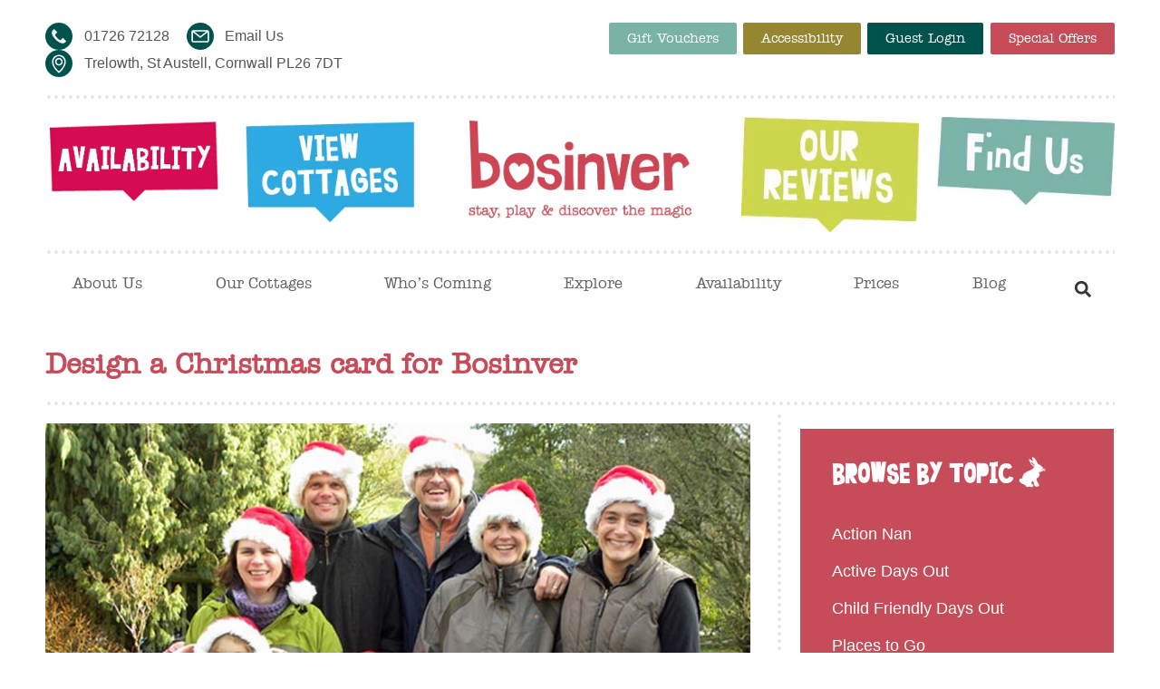

--- FILE ---
content_type: text/html; charset=UTF-8
request_url: https://bosinver.co.uk/design-a-christmas-card-for-bosinver
body_size: 31781
content:
<!doctype html><html lang="en-US"><head><script data-no-optimize="1">var litespeed_docref=sessionStorage.getItem("litespeed_docref");litespeed_docref&&(Object.defineProperty(document,"referrer",{get:function(){return litespeed_docref}}),sessionStorage.removeItem("litespeed_docref"));</script> <meta charset="UTF-8"><meta name="viewport" content="width=device-width, initial-scale=1"><link rel="profile" href="https://gmpg.org/xfn/11"><meta name='robots' content='index, follow, max-image-preview:large, max-snippet:-1, max-video-preview:-1' /> <script data-cfasync="false" data-pagespeed-no-defer>window.dataLayerPYS = window.dataLayerPYS || [];</script> <title>Design a Christmas Card - Farm Holiday Cottages Cornwall</title><meta name="description" content="Our next competition is for all the budding artists out there! The challenge is to design a Christmas card for us to send to all our guests." /><link rel="canonical" href="https://bosinver.co.uk/design-a-christmas-card-for-bosinver" /><meta property="og:locale" content="en_US" /><meta property="og:type" content="article" /><meta property="og:title" content="Design a Christmas card for Bosinver" /><meta property="og:description" content="Our next competition is for all the budding artists out there! The challenge is to design a Christmas card for us to send to all our guests." /><meta property="og:url" content="https://bosinver.co.uk/design-a-christmas-card-for-bosinver" /><meta property="og:site_name" content="Bosinver" /><meta property="article:publisher" content="https://www.facebook.com/bosinver/" /><meta property="article:published_time" content="2011-09-01T10:50:56+00:00" /><meta property="article:modified_time" content="2025-07-29T14:23:13+00:00" /><meta property="og:image" content="https://bosinver.co.uk/wp-content/uploads/2011/09/Bosinver-family-christmas.jpeg" /><meta property="og:image:width" content="856" /><meta property="og:image:height" content="450" /><meta property="og:image:type" content="image/jpeg" /><meta name="author" content="Bosinver" /><meta name="twitter:card" content="summary_large_image" /><meta name="twitter:creator" content="@Bosinver" /><meta name="twitter:site" content="@Bosinver" /><meta name="twitter:label1" content="Written by" /><meta name="twitter:data1" content="Bosinver" /><meta name="twitter:label2" content="Est. reading time" /><meta name="twitter:data2" content="2 minutes" /> <script type="application/ld+json" class="yoast-schema-graph">{"@context":"https://schema.org","@graph":[{"@type":"Article","@id":"https://bosinver.co.uk/design-a-christmas-card-for-bosinver#article","isPartOf":{"@id":"https://bosinver.co.uk/design-a-christmas-card-for-bosinver"},"author":{"name":"Bosinver","@id":"https://bosinver.co.uk/#/schema/person/d1913af392a3abc22c6e7f07f1aff48d"},"headline":"Design a Christmas card for Bosinver","datePublished":"2011-09-01T10:50:56+00:00","dateModified":"2025-07-29T14:23:13+00:00","mainEntityOfPage":{"@id":"https://bosinver.co.uk/design-a-christmas-card-for-bosinver"},"wordCount":180,"commentCount":0,"publisher":{"@id":"https://bosinver.co.uk/#organization"},"image":{"@id":"https://bosinver.co.uk/design-a-christmas-card-for-bosinver#primaryimage"},"thumbnailUrl":"https://bosinver.co.uk/wp-content/uploads/2011/09/Bosinver-family-christmas.jpeg","inLanguage":"en-US","potentialAction":[{"@type":"CommentAction","name":"Comment","target":["https://bosinver.co.uk/design-a-christmas-card-for-bosinver#respond"]}]},{"@type":"WebPage","@id":"https://bosinver.co.uk/design-a-christmas-card-for-bosinver","url":"https://bosinver.co.uk/design-a-christmas-card-for-bosinver","name":"Design a Christmas Card - Farm Holiday Cottages Cornwall","isPartOf":{"@id":"https://bosinver.co.uk/#website"},"primaryImageOfPage":{"@id":"https://bosinver.co.uk/design-a-christmas-card-for-bosinver#primaryimage"},"image":{"@id":"https://bosinver.co.uk/design-a-christmas-card-for-bosinver#primaryimage"},"thumbnailUrl":"https://bosinver.co.uk/wp-content/uploads/2011/09/Bosinver-family-christmas.jpeg","datePublished":"2011-09-01T10:50:56+00:00","dateModified":"2025-07-29T14:23:13+00:00","description":"Our next competition is for all the budding artists out there! The challenge is to design a Christmas card for us to send to all our guests.","breadcrumb":{"@id":"https://bosinver.co.uk/design-a-christmas-card-for-bosinver#breadcrumb"},"inLanguage":"en-US","potentialAction":[{"@type":"ReadAction","target":["https://bosinver.co.uk/design-a-christmas-card-for-bosinver"]}]},{"@type":"ImageObject","inLanguage":"en-US","@id":"https://bosinver.co.uk/design-a-christmas-card-for-bosinver#primaryimage","url":"https://bosinver.co.uk/wp-content/uploads/2011/09/Bosinver-family-christmas.jpeg","contentUrl":"https://bosinver.co.uk/wp-content/uploads/2011/09/Bosinver-family-christmas.jpeg","width":856,"height":450,"caption":"Group shot of a family of six posing for a photo whilst wearing red Santa hats at Bosinver"},{"@type":"BreadcrumbList","@id":"https://bosinver.co.uk/design-a-christmas-card-for-bosinver#breadcrumb","itemListElement":[{"@type":"ListItem","position":1,"name":"Home","item":"https://bosinver.co.uk/"},{"@type":"ListItem","position":2,"name":"Design a Christmas card for Bosinver"}]},{"@type":"WebSite","@id":"https://bosinver.co.uk/#website","url":"https://bosinver.co.uk/","name":"Bosinver Holiday Cottages","description":"Luxury Family Farm Holiday Cottages Cornwall","publisher":{"@id":"https://bosinver.co.uk/#organization"},"alternateName":"Bosinver","potentialAction":[{"@type":"SearchAction","target":{"@type":"EntryPoint","urlTemplate":"https://bosinver.co.uk/?s={search_term_string}"},"query-input":{"@type":"PropertyValueSpecification","valueRequired":true,"valueName":"search_term_string"}}],"inLanguage":"en-US"},{"@type":"Organization","@id":"https://bosinver.co.uk/#organization","name":"Bosinver Holiday Cottages","alternateName":"Bosinver","url":"https://bosinver.co.uk/","logo":{"@type":"ImageObject","inLanguage":"en-US","@id":"https://bosinver.co.uk/#/schema/logo/image/","url":"https://bosinver.co.uk/wp-content/uploads/2022/12/bosinver-logo-04-red-strap.jpeg","contentUrl":"https://bosinver.co.uk/wp-content/uploads/2022/12/bosinver-logo-04-red-strap.jpeg","width":607,"height":276,"caption":"Bosinver Holiday Cottages"},"image":{"@id":"https://bosinver.co.uk/#/schema/logo/image/"},"sameAs":["https://www.facebook.com/bosinver/","https://x.com/Bosinver","https://www.instagram.com/bosinver/","https://www.pinterest.co.uk/bosinver/","https://www.youtube.com/channel/UCwgRQ_-LFaLOQMMoXOdSvLg"]},{"@type":"Person","@id":"https://bosinver.co.uk/#/schema/person/d1913af392a3abc22c6e7f07f1aff48d","name":"Bosinver","image":{"@type":"ImageObject","inLanguage":"en-US","@id":"https://bosinver.co.uk/#/schema/person/image/","url":"https://bosinver.co.uk/wp-content/litespeed/avatar/23494c9101089ad44ae88ce9d2f56aac.jpg?ver=1768316972","contentUrl":"https://bosinver.co.uk/wp-content/litespeed/avatar/23494c9101089ad44ae88ce9d2f56aac.jpg?ver=1768316972","caption":"Bosinver"},"url":"https://bosinver.co.uk/author/bosinver"}]}</script> <link rel="alternate" type="application/rss+xml" title="Bosinver &raquo; Feed" href="https://bosinver.co.uk/feed" /><link rel="alternate" type="application/rss+xml" title="Bosinver &raquo; Comments Feed" href="https://bosinver.co.uk/comments/feed" /><link rel="alternate" type="application/rss+xml" title="Bosinver &raquo; Design a Christmas card for Bosinver Comments Feed" href="https://bosinver.co.uk/design-a-christmas-card-for-bosinver/feed" /><link rel="alternate" title="oEmbed (JSON)" type="application/json+oembed" href="https://bosinver.co.uk/wp-json/oembed/1.0/embed?url=https%3A%2F%2Fbosinver.co.uk%2Fdesign-a-christmas-card-for-bosinver" /><link rel="alternate" title="oEmbed (XML)" type="text/xml+oembed" href="https://bosinver.co.uk/wp-json/oembed/1.0/embed?url=https%3A%2F%2Fbosinver.co.uk%2Fdesign-a-christmas-card-for-bosinver&#038;format=xml" /><style id='wp-img-auto-sizes-contain-inline-css' type='text/css'>img:is([sizes=auto i],[sizes^="auto," i]){contain-intrinsic-size:3000px 1500px}
/*# sourceURL=wp-img-auto-sizes-contain-inline-css */</style><link data-optimized="2" rel="stylesheet" href="https://bosinver.co.uk/wp-content/litespeed/css/97d8df9b2e6782d87ebc1f2fd2eb0956.css?ver=1f8d7" /><style id='global-styles-inline-css' type='text/css'>:root{--wp--preset--aspect-ratio--square: 1;--wp--preset--aspect-ratio--4-3: 4/3;--wp--preset--aspect-ratio--3-4: 3/4;--wp--preset--aspect-ratio--3-2: 3/2;--wp--preset--aspect-ratio--2-3: 2/3;--wp--preset--aspect-ratio--16-9: 16/9;--wp--preset--aspect-ratio--9-16: 9/16;--wp--preset--color--black: #000000;--wp--preset--color--cyan-bluish-gray: #abb8c3;--wp--preset--color--white: #ffffff;--wp--preset--color--pale-pink: #f78da7;--wp--preset--color--vivid-red: #cf2e2e;--wp--preset--color--luminous-vivid-orange: #ff6900;--wp--preset--color--luminous-vivid-amber: #fcb900;--wp--preset--color--light-green-cyan: #7bdcb5;--wp--preset--color--vivid-green-cyan: #00d084;--wp--preset--color--pale-cyan-blue: #8ed1fc;--wp--preset--color--vivid-cyan-blue: #0693e3;--wp--preset--color--vivid-purple: #9b51e0;--wp--preset--gradient--vivid-cyan-blue-to-vivid-purple: linear-gradient(135deg,rgb(6,147,227) 0%,rgb(155,81,224) 100%);--wp--preset--gradient--light-green-cyan-to-vivid-green-cyan: linear-gradient(135deg,rgb(122,220,180) 0%,rgb(0,208,130) 100%);--wp--preset--gradient--luminous-vivid-amber-to-luminous-vivid-orange: linear-gradient(135deg,rgb(252,185,0) 0%,rgb(255,105,0) 100%);--wp--preset--gradient--luminous-vivid-orange-to-vivid-red: linear-gradient(135deg,rgb(255,105,0) 0%,rgb(207,46,46) 100%);--wp--preset--gradient--very-light-gray-to-cyan-bluish-gray: linear-gradient(135deg,rgb(238,238,238) 0%,rgb(169,184,195) 100%);--wp--preset--gradient--cool-to-warm-spectrum: linear-gradient(135deg,rgb(74,234,220) 0%,rgb(151,120,209) 20%,rgb(207,42,186) 40%,rgb(238,44,130) 60%,rgb(251,105,98) 80%,rgb(254,248,76) 100%);--wp--preset--gradient--blush-light-purple: linear-gradient(135deg,rgb(255,206,236) 0%,rgb(152,150,240) 100%);--wp--preset--gradient--blush-bordeaux: linear-gradient(135deg,rgb(254,205,165) 0%,rgb(254,45,45) 50%,rgb(107,0,62) 100%);--wp--preset--gradient--luminous-dusk: linear-gradient(135deg,rgb(255,203,112) 0%,rgb(199,81,192) 50%,rgb(65,88,208) 100%);--wp--preset--gradient--pale-ocean: linear-gradient(135deg,rgb(255,245,203) 0%,rgb(182,227,212) 50%,rgb(51,167,181) 100%);--wp--preset--gradient--electric-grass: linear-gradient(135deg,rgb(202,248,128) 0%,rgb(113,206,126) 100%);--wp--preset--gradient--midnight: linear-gradient(135deg,rgb(2,3,129) 0%,rgb(40,116,252) 100%);--wp--preset--font-size--small: 13px;--wp--preset--font-size--medium: 20px;--wp--preset--font-size--large: 36px;--wp--preset--font-size--x-large: 42px;--wp--preset--spacing--20: 0.44rem;--wp--preset--spacing--30: 0.67rem;--wp--preset--spacing--40: 1rem;--wp--preset--spacing--50: 1.5rem;--wp--preset--spacing--60: 2.25rem;--wp--preset--spacing--70: 3.38rem;--wp--preset--spacing--80: 5.06rem;--wp--preset--shadow--natural: 6px 6px 9px rgba(0, 0, 0, 0.2);--wp--preset--shadow--deep: 12px 12px 50px rgba(0, 0, 0, 0.4);--wp--preset--shadow--sharp: 6px 6px 0px rgba(0, 0, 0, 0.2);--wp--preset--shadow--outlined: 6px 6px 0px -3px rgb(255, 255, 255), 6px 6px rgb(0, 0, 0);--wp--preset--shadow--crisp: 6px 6px 0px rgb(0, 0, 0);}:where(.is-layout-flex){gap: 0.5em;}:where(.is-layout-grid){gap: 0.5em;}body .is-layout-flex{display: flex;}.is-layout-flex{flex-wrap: wrap;align-items: center;}.is-layout-flex > :is(*, div){margin: 0;}body .is-layout-grid{display: grid;}.is-layout-grid > :is(*, div){margin: 0;}:where(.wp-block-columns.is-layout-flex){gap: 2em;}:where(.wp-block-columns.is-layout-grid){gap: 2em;}:where(.wp-block-post-template.is-layout-flex){gap: 1.25em;}:where(.wp-block-post-template.is-layout-grid){gap: 1.25em;}.has-black-color{color: var(--wp--preset--color--black) !important;}.has-cyan-bluish-gray-color{color: var(--wp--preset--color--cyan-bluish-gray) !important;}.has-white-color{color: var(--wp--preset--color--white) !important;}.has-pale-pink-color{color: var(--wp--preset--color--pale-pink) !important;}.has-vivid-red-color{color: var(--wp--preset--color--vivid-red) !important;}.has-luminous-vivid-orange-color{color: var(--wp--preset--color--luminous-vivid-orange) !important;}.has-luminous-vivid-amber-color{color: var(--wp--preset--color--luminous-vivid-amber) !important;}.has-light-green-cyan-color{color: var(--wp--preset--color--light-green-cyan) !important;}.has-vivid-green-cyan-color{color: var(--wp--preset--color--vivid-green-cyan) !important;}.has-pale-cyan-blue-color{color: var(--wp--preset--color--pale-cyan-blue) !important;}.has-vivid-cyan-blue-color{color: var(--wp--preset--color--vivid-cyan-blue) !important;}.has-vivid-purple-color{color: var(--wp--preset--color--vivid-purple) !important;}.has-black-background-color{background-color: var(--wp--preset--color--black) !important;}.has-cyan-bluish-gray-background-color{background-color: var(--wp--preset--color--cyan-bluish-gray) !important;}.has-white-background-color{background-color: var(--wp--preset--color--white) !important;}.has-pale-pink-background-color{background-color: var(--wp--preset--color--pale-pink) !important;}.has-vivid-red-background-color{background-color: var(--wp--preset--color--vivid-red) !important;}.has-luminous-vivid-orange-background-color{background-color: var(--wp--preset--color--luminous-vivid-orange) !important;}.has-luminous-vivid-amber-background-color{background-color: var(--wp--preset--color--luminous-vivid-amber) !important;}.has-light-green-cyan-background-color{background-color: var(--wp--preset--color--light-green-cyan) !important;}.has-vivid-green-cyan-background-color{background-color: var(--wp--preset--color--vivid-green-cyan) !important;}.has-pale-cyan-blue-background-color{background-color: var(--wp--preset--color--pale-cyan-blue) !important;}.has-vivid-cyan-blue-background-color{background-color: var(--wp--preset--color--vivid-cyan-blue) !important;}.has-vivid-purple-background-color{background-color: var(--wp--preset--color--vivid-purple) !important;}.has-black-border-color{border-color: var(--wp--preset--color--black) !important;}.has-cyan-bluish-gray-border-color{border-color: var(--wp--preset--color--cyan-bluish-gray) !important;}.has-white-border-color{border-color: var(--wp--preset--color--white) !important;}.has-pale-pink-border-color{border-color: var(--wp--preset--color--pale-pink) !important;}.has-vivid-red-border-color{border-color: var(--wp--preset--color--vivid-red) !important;}.has-luminous-vivid-orange-border-color{border-color: var(--wp--preset--color--luminous-vivid-orange) !important;}.has-luminous-vivid-amber-border-color{border-color: var(--wp--preset--color--luminous-vivid-amber) !important;}.has-light-green-cyan-border-color{border-color: var(--wp--preset--color--light-green-cyan) !important;}.has-vivid-green-cyan-border-color{border-color: var(--wp--preset--color--vivid-green-cyan) !important;}.has-pale-cyan-blue-border-color{border-color: var(--wp--preset--color--pale-cyan-blue) !important;}.has-vivid-cyan-blue-border-color{border-color: var(--wp--preset--color--vivid-cyan-blue) !important;}.has-vivid-purple-border-color{border-color: var(--wp--preset--color--vivid-purple) !important;}.has-vivid-cyan-blue-to-vivid-purple-gradient-background{background: var(--wp--preset--gradient--vivid-cyan-blue-to-vivid-purple) !important;}.has-light-green-cyan-to-vivid-green-cyan-gradient-background{background: var(--wp--preset--gradient--light-green-cyan-to-vivid-green-cyan) !important;}.has-luminous-vivid-amber-to-luminous-vivid-orange-gradient-background{background: var(--wp--preset--gradient--luminous-vivid-amber-to-luminous-vivid-orange) !important;}.has-luminous-vivid-orange-to-vivid-red-gradient-background{background: var(--wp--preset--gradient--luminous-vivid-orange-to-vivid-red) !important;}.has-very-light-gray-to-cyan-bluish-gray-gradient-background{background: var(--wp--preset--gradient--very-light-gray-to-cyan-bluish-gray) !important;}.has-cool-to-warm-spectrum-gradient-background{background: var(--wp--preset--gradient--cool-to-warm-spectrum) !important;}.has-blush-light-purple-gradient-background{background: var(--wp--preset--gradient--blush-light-purple) !important;}.has-blush-bordeaux-gradient-background{background: var(--wp--preset--gradient--blush-bordeaux) !important;}.has-luminous-dusk-gradient-background{background: var(--wp--preset--gradient--luminous-dusk) !important;}.has-pale-ocean-gradient-background{background: var(--wp--preset--gradient--pale-ocean) !important;}.has-electric-grass-gradient-background{background: var(--wp--preset--gradient--electric-grass) !important;}.has-midnight-gradient-background{background: var(--wp--preset--gradient--midnight) !important;}.has-small-font-size{font-size: var(--wp--preset--font-size--small) !important;}.has-medium-font-size{font-size: var(--wp--preset--font-size--medium) !important;}.has-large-font-size{font-size: var(--wp--preset--font-size--large) !important;}.has-x-large-font-size{font-size: var(--wp--preset--font-size--x-large) !important;}
/*# sourceURL=global-styles-inline-css */</style><style id='classic-theme-styles-inline-css' type='text/css'>/*! This file is auto-generated */
.wp-block-button__link{color:#fff;background-color:#32373c;border-radius:9999px;box-shadow:none;text-decoration:none;padding:calc(.667em + 2px) calc(1.333em + 2px);font-size:1.125em}.wp-block-file__button{background:#32373c;color:#fff;text-decoration:none}
/*# sourceURL=/wp-includes/css/classic-themes.min.css */</style> <script id="jquery-core-js-extra" type="litespeed/javascript">var pp={"ajax_url":"https://bosinver.co.uk/wp-admin/admin-ajax.php"};var pysFacebookRest={"restApiUrl":"https://bosinver.co.uk/wp-json/pys-facebook/v1/event","debug":""}</script> <script type="litespeed/javascript" data-src="https://bosinver.co.uk/wp-includes/js/jquery/jquery.min.js" id="jquery-core-js"></script> <script id="ecs_ajax_load-js-extra" type="litespeed/javascript">var ecs_ajax_params={"ajaxurl":"https://bosinver.co.uk/wp-admin/admin-ajax.php","posts":"{\"page\":0,\"name\":\"design-a-christmas-card-for-bosinver\",\"error\":\"\",\"m\":\"\",\"p\":0,\"post_parent\":\"\",\"subpost\":\"\",\"subpost_id\":\"\",\"attachment\":\"\",\"attachment_id\":0,\"pagename\":\"\",\"page_id\":0,\"second\":\"\",\"minute\":\"\",\"hour\":\"\",\"day\":0,\"monthnum\":0,\"year\":0,\"w\":0,\"category_name\":\"\",\"tag\":\"\",\"cat\":\"\",\"tag_id\":\"\",\"author\":\"\",\"author_name\":\"\",\"feed\":\"\",\"tb\":\"\",\"paged\":0,\"meta_key\":\"\",\"meta_value\":\"\",\"preview\":\"\",\"s\":\"\",\"sentence\":\"\",\"title\":\"\",\"fields\":\"all\",\"menu_order\":\"\",\"embed\":\"\",\"category__in\":[],\"category__not_in\":[],\"category__and\":[],\"post__in\":[],\"post__not_in\":[],\"post_name__in\":[],\"tag__in\":[],\"tag__not_in\":[],\"tag__and\":[],\"tag_slug__in\":[],\"tag_slug__and\":[],\"post_parent__in\":[],\"post_parent__not_in\":[],\"author__in\":[],\"author__not_in\":[],\"search_columns\":[],\"ignore_sticky_posts\":false,\"suppress_filters\":false,\"cache_results\":true,\"update_post_term_cache\":true,\"update_menu_item_cache\":false,\"lazy_load_term_meta\":true,\"update_post_meta_cache\":true,\"post_type\":\"\",\"posts_per_page\":12,\"nopaging\":false,\"comments_per_page\":\"50\",\"no_found_rows\":false,\"order\":\"DESC\"}"}</script> <link rel="https://api.w.org/" href="https://bosinver.co.uk/wp-json/" /><link rel="alternate" title="JSON" type="application/json" href="https://bosinver.co.uk/wp-json/wp/v2/posts/4062" /><link rel="EditURI" type="application/rsd+xml" title="RSD" href="https://bosinver.co.uk/xmlrpc.php?rsd" /><meta name="facebook-domain-verification" content="vn6yrov9rmrhxlq4vpbadgp0hd3mgn" /><meta name="generator" content="Elementor 3.29.2; features: e_font_icon_svg, additional_custom_breakpoints, e_local_google_fonts; settings: css_print_method-external, google_font-enabled, font_display-auto"> <script src="[data-uri]" defer></script>  <script type="litespeed/javascript" data-src="https://www.googletagmanager.com/gtag/js?id=UA-424368-1&l=dataLayerPYS"></script> <script type="litespeed/javascript">window.dataLayerPYS=window.dataLayerPYS||[];function gtag(){dataLayerPYS.push(arguments)}
gtag('js',new Date());gtag('config','UA-424368-1')</script> <meta name="viewport" content="width=device-width, user-scalable=no" />
 <script type="litespeed/javascript">(function(w,d,s,l,i){w[l]=w[l]||[];w[l].push({'gtm.start':new Date().getTime(),event:'gtm.js'});var f=d.getElementsByTagName(s)[0],j=d.createElement(s),dl=l!='dataLayer'?'&l='+l:'';j.async=!0;j.src='https://www.googletagmanager.com/gtm.js?id='+i+dl;f.parentNode.insertBefore(j,f)})(window,document,'script','dataLayer','GTM-5BPTX9S')</script> <link rel="preconnect" href="https://fonts.googleapis.com"><link rel="preconnect" href="https://fonts.gstatic.com" crossorigin><style>.e-con.e-parent:nth-of-type(n+4):not(.e-lazyloaded):not(.e-no-lazyload),
				.e-con.e-parent:nth-of-type(n+4):not(.e-lazyloaded):not(.e-no-lazyload) * {
					background-image: none !important;
				}
				@media screen and (max-height: 1024px) {
					.e-con.e-parent:nth-of-type(n+3):not(.e-lazyloaded):not(.e-no-lazyload),
					.e-con.e-parent:nth-of-type(n+3):not(.e-lazyloaded):not(.e-no-lazyload) * {
						background-image: none !important;
					}
				}
				@media screen and (max-height: 640px) {
					.e-con.e-parent:nth-of-type(n+2):not(.e-lazyloaded):not(.e-no-lazyload),
					.e-con.e-parent:nth-of-type(n+2):not(.e-lazyloaded):not(.e-no-lazyload) * {
						background-image: none !important;
					}
				}</style><link rel="icon" href="https://bosinver.co.uk/wp-content/uploads/2022/06/FAVIBOS-150x150.png" sizes="32x32" /><link rel="icon" href="https://bosinver.co.uk/wp-content/uploads/2022/06/FAVIBOS.png" sizes="192x192" /><link rel="apple-touch-icon" href="https://bosinver.co.uk/wp-content/uploads/2022/06/FAVIBOS.png" /><meta name="msapplication-TileImage" content="https://bosinver.co.uk/wp-content/uploads/2022/06/FAVIBOS.png" /><style type="text/css" id="wp-custom-css">hr {
    min-height: 4px;
    height: 4px;
    margin: 1em 0;
    border: none;
    background: url(//bosinver.co.uk/wp-content/uploads/2023/01/dot.png) repeat-x top center;
}
.row-has-vertical-rule {
    background: url(img/dot-horiz.png) repeat-y left top;
}
*:focus {outline:none;}
@media screen and (min-width:1025px) {.row-has-vertical-rule {
    background: url(//bosinver.co.uk/wp-content/themes/bosinver/img/dot-horiz.png) repeat-y left top;
    padding-left: 10px;
}}

@media screen and (max-width:1024px) {.row-has-vertical-rule {
    background:none !important; 
}}
select{
	background:
	-moz-appearance: none; 
	-webkit-appearance: none; 
	appearance: none;
	background-color:#fff;
	height:40px;
}
.elementor-496 .elementor-element.elementor-element-ddf5eec .elementor-field-group:not(.elementor-field-type-upload) .elementor-field:not(.elementor-select-wrapper) {
    background-color: #ffffff;
    border-color: #DDDDDD;
    border-width: 1px 1px 1px 1px;
    border-radius: 0px 0px 0px 0px;
    border: 1px solid #eee !important;
}
input#form-field-field_e45cfc4 {
    border: 1px solid #eee !important;
}
.elementor-post__read-more {
    font-family: "AmerTypeMdBTMedium", Sans-serif !important;
    font-size: 16px !important;
    font-weight: 500;
    min-width: 100%;
    text-transform: none !important;
    padding: 12px !important;
		min-width:100% !Important;
		background:#F36679 !important;
		border-radius:3px !Important;
}
.elementor-post__card {padding-top:0px !important;}

@media screen and (max-width:767px) {input#form-field-field_e45cfc4 {text-align:center;}}
a[href^="tel"] {
  color: inherit; /* Inherit text color of parent element. */
  text-decoration: none; /* Remove underline. */
  /* Additional css `propery: value;` pairs here */
}</style></head><body data-rsssl=1 class="wp-singular post-template-default single single-post postid-4062 single-format-standard wp-theme-bosinver elementor-default elementor-kit-6 elementor-page-27292"><noscript><iframe data-lazyloaded="1" src="about:blank" data-litespeed-src="https://www.googletagmanager.com/ns.html?id=GTM-5BPTX9S"
height="0" width="0" style="display:none;visibility:hidden"></iframe></noscript><div data-elementor-type="header" data-elementor-id="16" class="elementor elementor-16 elementor-location-header" data-elementor-post-type="elementor_library"><section class="elementor-section elementor-top-section elementor-element elementor-element-fd76857 elementor-hidden-mobile elementor-section-boxed elementor-section-height-default elementor-section-height-default" data-id="fd76857" data-element_type="section"><div class="elementor-container elementor-column-gap-default"><div class="elementor-column elementor-col-50 elementor-top-column elementor-element elementor-element-a901eca" data-id="a901eca" data-element_type="column"><div class="elementor-widget-wrap elementor-element-populated"><div class="elementor-element elementor-element-49a22fc elementor-icon-list--layout-inline elementor-tablet-align-center elementor-list-item-link-full_width elementor-widget elementor-widget-icon-list" data-id="49a22fc" data-element_type="widget" data-widget_type="icon-list.default"><ul class="elementor-icon-list-items elementor-inline-items"><li class="elementor-icon-list-item elementor-inline-item">
<span class="elementor-icon-list-icon">
<svg xmlns="http://www.w3.org/2000/svg" xmlns:xlink="http://www.w3.org/1999/xlink" id="Layer_1" x="0px" y="0px" viewBox="0 0 512 512" style="enable-background:new 0 0 512 512;" xml:space="preserve"><g>	<g>		<path d="M436.992,74.953c-99.989-99.959-262.08-99.935-362.039,0.055s-99.935,262.08,0.055,362.039s262.08,99.935,362.039-0.055   c48.006-48.021,74.968-113.146,74.953-181.047C511.986,188.055,485.005,122.951,436.992,74.953z M387.703,356.605   c-0.011,0.011-0.022,0.023-0.034,0.034v-0.085l-12.971,12.885c-16.775,16.987-41.206,23.976-64.427,18.432   c-23.395-6.262-45.635-16.23-65.877-29.525c-18.806-12.019-36.234-26.069-51.968-41.899   c-14.477-14.371-27.483-30.151-38.827-47.104c-12.408-18.242-22.229-38.114-29.184-59.051   c-7.973-24.596-1.366-51.585,17.067-69.717l15.189-15.189c4.223-4.242,11.085-4.257,15.326-0.034   c0.011,0.011,0.023,0.022,0.034,0.034l47.957,47.957c4.242,4.223,4.257,11.085,0.034,15.326c-0.011,0.011-0.022,0.022-0.034,0.034   l-28.16,28.16c-8.08,7.992-9.096,20.692-2.389,29.867c10.185,13.978,21.456,27.131,33.707,39.339   c13.659,13.718,28.508,26.197,44.373,37.291c9.167,6.394,21.595,5.316,29.525-2.56l27.221-27.648   c4.223-4.242,11.085-4.257,15.326-0.034c0.011,0.011,0.022,0.022,0.034,0.034l48.043,48.128   C391.911,345.502,391.926,352.363,387.703,356.605z"></path>	</g></g><g></g><g></g><g></g><g></g><g></g><g></g><g></g><g></g><g></g><g></g><g></g><g></g><g></g><g></g><g></g></svg>						</span>
<span class="elementor-icon-list-text">01726 72128</span></li><li class="elementor-icon-list-item elementor-inline-item">
<a href="mailto:reception@bosinver.co.uk"><span class="elementor-icon-list-icon">
<svg xmlns="http://www.w3.org/2000/svg" id="Layer_1" height="512" viewBox="0 0 512 512" width="512"><path clip-rule="evenodd" d="m256 512c-141.159 0-256-114.841-256-256s114.841-256 256-256 256 114.841 256 256-114.841 256-256 256zm132.758-166.069c3.156 0 5.725-2.568 5.725-5.725v-160.717l-130.25 103.432c-2.41 1.915-5.323 2.872-8.234 2.872s-5.823-.958-8.234-2.872l-130.249-103.432v160.717c0 3.157 2.569 5.725 5.725 5.725zm-19.96-179.862-112.798 89.575-112.799-89.575zm52.168 5.725v168.414c0 17.759-14.449 32.208-32.208 32.208h-265.517c-17.76 0-32.207-14.449-32.207-32.208v-168.414c0-17.759 14.448-32.207 32.207-32.207h265.517c17.759-.001 32.208 14.448 32.208 32.207z" fill-rule="evenodd"></path></svg>						</span>
<span class="elementor-icon-list-text">Email Us</span>
</a></li><li class="elementor-icon-list-item elementor-inline-item">
<span class="elementor-icon-list-icon">
<svg xmlns="http://www.w3.org/2000/svg" id="Layer_1" height="512" viewBox="0 0 512 512" width="512"><path clip-rule="evenodd" d="m256 512c-141.159 0-256-114.841-256-256s114.841-256 256-256 256 114.842 256 256-114.841 256-256 256zm.056-107.633c52.497-44.858 103.07-118.913 103.07-180.965 0-56.864-46.262-103.126-103.126-103.126s-103.126 46.262-103.126 103.126c0 64.778 52.015 137.347 103.182 180.965zm-.056-310.574c71.466 0 129.609 58.142 129.609 129.609 0 77.118-62.888 162.133-121.318 208.489-2.41 1.912-5.32 2.868-8.229 2.868-2.91 0-5.82-.957-8.23-2.868-30.169-23.934-59.803-56.891-81.304-90.421-26.258-40.948-40.137-81.775-40.137-118.068 0-71.467 58.143-129.609 129.609-129.609zm0 175.727c-25.429 0-46.118-20.688-46.118-46.118s20.688-46.116 46.118-46.116 46.116 20.688 46.116 46.116c0 25.429-20.687 46.118-46.116 46.118zm72.599-46.119c0 40.031-32.567 72.6-72.599 72.6s-72.6-32.569-72.6-72.6 32.568-72.599 72.6-72.599 72.599 32.568 72.599 72.599z" fill-rule="evenodd"></path></svg>						</span>
<span class="elementor-icon-list-text">Trelowth, St Austell, Cornwall PL26 7DT</span></li></ul></div></div></div><div class="elementor-column elementor-col-50 elementor-top-column elementor-element elementor-element-83aa055" data-id="83aa055" data-element_type="column"><div class="elementor-widget-wrap elementor-element-populated"><div class="elementor-element elementor-element-91ddd42 elementor-align-right elementor-widget__width-auto elementor-widget elementor-widget-button" data-id="91ddd42" data-element_type="widget" data-widget_type="button.default">
<a class="elementor-button elementor-button-link elementor-size-xs" href="/vouchers">
<span class="elementor-button-content-wrapper">
<span class="elementor-button-text">Gift Vouchers</span>
</span>
</a></div><div class="elementor-element elementor-element-19bd842 elementor-align-right elementor-widget__width-auto elementor-widget elementor-widget-button" data-id="19bd842" data-element_type="widget" data-widget_type="button.default">
<a class="elementor-button elementor-button-link elementor-size-xs" href="/accessibility">
<span class="elementor-button-content-wrapper">
<span class="elementor-button-text">Accessibility</span>
</span>
</a></div><div class="elementor-element elementor-element-e7cb13c elementor-align-right elementor-widget__width-auto elementor-widget elementor-widget-button" data-id="e7cb13c" data-element_type="widget" data-widget_type="button.default">
<a class="elementor-button elementor-button-link elementor-size-xs" href="https://bosinver.anytimebooking.eu/my_account">
<span class="elementor-button-content-wrapper">
<span class="elementor-button-text">Guest Login</span>
</span>
</a></div><div class="elementor-element elementor-element-e42ed91 elementor-align-right elementor-widget__width-auto elementor-widget elementor-widget-button" data-id="e42ed91" data-element_type="widget" data-widget_type="button.default">
<a class="elementor-button elementor-button-link elementor-size-xs" href="/special-offers">
<span class="elementor-button-content-wrapper">
<span class="elementor-button-text">Special Offers</span>
</span>
</a></div></div></div></div></section><section data-dce-background-color="#FFFFFF" class="elementor-section elementor-top-section elementor-element elementor-element-42261524 elementor-hidden-desktop elementor-hidden-tablet elementor-section-boxed elementor-section-height-default elementor-section-height-default" data-id="42261524" data-element_type="section" data-settings="{&quot;background_background&quot;:&quot;classic&quot;,&quot;sticky&quot;:&quot;top&quot;,&quot;sticky_on&quot;:[&quot;desktop&quot;,&quot;tablet&quot;,&quot;mobile&quot;],&quot;sticky_offset&quot;:0,&quot;sticky_effects_offset&quot;:0,&quot;sticky_anchor_link_offset&quot;:0}"><div class="elementor-container elementor-column-gap-default"><div class="elementor-column elementor-col-33 elementor-top-column elementor-element elementor-element-7f9287d1" data-id="7f9287d1" data-element_type="column"><div class="elementor-widget-wrap elementor-element-populated"><div class="elementor-element elementor-element-2f3ba672 dce_masking-none elementor-widget elementor-widget-image" data-id="2f3ba672" data-element_type="widget" data-widget_type="image.default">
<a href="/">
<img data-lazyloaded="1" src="[data-uri]" width="607" height="276" data-src="https://bosinver.co.uk/wp-content/uploads/2022/06/bosinver-logo-04-red-strap-1.jpeg" class="attachment-large size-large wp-image-23147" alt="" data-srcset="https://bosinver.co.uk/wp-content/uploads/2022/06/bosinver-logo-04-red-strap-1.jpeg 607w, https://bosinver.co.uk/wp-content/uploads/2022/06/bosinver-logo-04-red-strap-1-300x136.jpeg 300w" data-sizes="(max-width: 607px) 100vw, 607px" />								</a></div></div></div><div class="elementor-column elementor-col-33 elementor-top-column elementor-element elementor-element-633ef987" data-id="633ef987" data-element_type="column"><div class="elementor-widget-wrap elementor-element-populated"><div class="elementor-element elementor-element-163102c3 elementor-search-form--skin-full_screen elementor-widget elementor-widget-search-form" data-id="163102c3" data-element_type="widget" data-settings="{&quot;skin&quot;:&quot;full_screen&quot;}" data-widget_type="search-form.default">
<search role="search"><form class="elementor-search-form" action="https://bosinver.co.uk" method="get"><div class="elementor-search-form__toggle" role="button" tabindex="0" aria-label="Search"><div class="e-font-icon-svg-container"><svg aria-hidden="true" class="e-font-icon-svg e-fas-search" viewBox="0 0 512 512" xmlns="http://www.w3.org/2000/svg"><path d="M505 442.7L405.3 343c-4.5-4.5-10.6-7-17-7H372c27.6-35.3 44-79.7 44-128C416 93.1 322.9 0 208 0S0 93.1 0 208s93.1 208 208 208c48.3 0 92.7-16.4 128-44v16.3c0 6.4 2.5 12.5 7 17l99.7 99.7c9.4 9.4 24.6 9.4 33.9 0l28.3-28.3c9.4-9.4 9.4-24.6.1-34zM208 336c-70.7 0-128-57.2-128-128 0-70.7 57.2-128 128-128 70.7 0 128 57.2 128 128 0 70.7-57.2 128-128 128z"></path></svg></div></div><div class="elementor-search-form__container">
<label class="elementor-screen-only" for="elementor-search-form-163102c3">Search</label>
<input id="elementor-search-form-163102c3" placeholder="Search..." class="elementor-search-form__input" type="search" name="s" value=""><div class="dialog-lightbox-close-button dialog-close-button" role="button" tabindex="0" aria-label="Close this search box.">
<svg aria-hidden="true" class="e-font-icon-svg e-eicon-close" viewBox="0 0 1000 1000" xmlns="http://www.w3.org/2000/svg"><path d="M742 167L500 408 258 167C246 154 233 150 217 150 196 150 179 158 167 167 154 179 150 196 150 212 150 229 154 242 171 254L408 500 167 742C138 771 138 800 167 829 196 858 225 858 254 829L496 587 738 829C750 842 767 846 783 846 800 846 817 842 829 829 842 817 846 804 846 783 846 767 842 750 829 737L588 500 833 258C863 229 863 200 833 171 804 137 775 137 742 167Z"></path></svg></div></div></form>
</search></div></div></div><div class="elementor-column elementor-col-33 elementor-top-column elementor-element elementor-element-5e1e96de" data-id="5e1e96de" data-element_type="column"><div class="elementor-widget-wrap elementor-element-populated"><div class="elementor-element elementor-element-b03f8a3 elementor-nav-menu__align-justify elementor-nav-menu--stretch elementor-nav-menu--dropdown-tablet elementor-nav-menu__text-align-aside elementor-nav-menu--toggle elementor-nav-menu--burger elementor-widget elementor-widget-nav-menu" data-id="b03f8a3" data-element_type="widget" data-settings="{&quot;submenu_icon&quot;:{&quot;value&quot;:&quot;&lt;svg class=\&quot;e-font-icon-svg e-fas-angle-down\&quot; viewBox=\&quot;0 0 320 512\&quot; xmlns=\&quot;http:\/\/www.w3.org\/2000\/svg\&quot;&gt;&lt;path d=\&quot;M143 352.3L7 216.3c-9.4-9.4-9.4-24.6 0-33.9l22.6-22.6c9.4-9.4 24.6-9.4 33.9 0l96.4 96.4 96.4-96.4c9.4-9.4 24.6-9.4 33.9 0l22.6 22.6c9.4 9.4 9.4 24.6 0 33.9l-136 136c-9.2 9.4-24.4 9.4-33.8 0z\&quot;&gt;&lt;\/path&gt;&lt;\/svg&gt;&quot;,&quot;library&quot;:&quot;fa-solid&quot;},&quot;full_width&quot;:&quot;stretch&quot;,&quot;layout&quot;:&quot;horizontal&quot;,&quot;toggle&quot;:&quot;burger&quot;}" data-widget_type="nav-menu.default"><nav aria-label="Menu" class="elementor-nav-menu--main elementor-nav-menu__container elementor-nav-menu--layout-horizontal e--pointer-none"><ul id="menu-1-b03f8a3" class="elementor-nav-menu"><li class="menu-item menu-item-type-custom menu-item-object-custom menu-item-has-children menu-item-35169"><a href="#" class="elementor-item elementor-item-anchor">About Us</a><ul class="sub-menu elementor-nav-menu--dropdown"><li class="menu-item menu-item-type-custom menu-item-object-custom menu-item-35170"><a href="/about-us/bosinver-farm" class="elementor-sub-item">Bosinver Farm</a></li><li class="menu-item menu-item-type-custom menu-item-object-custom menu-item-36318"><a href="/about-us/meet-the-team" class="elementor-sub-item">Meet the Team</a></li><li class="menu-item menu-item-type-post_type menu-item-object-page menu-item-35171"><a href="https://bosinver.co.uk/map" class="elementor-sub-item">Bosinver Map</a></li><li class="menu-item menu-item-type-post_type menu-item-object-page menu-item-35172"><a href="https://bosinver.co.uk/green-bosinver" class="elementor-sub-item">Green Bosinver</a></li><li class="menu-item menu-item-type-post_type menu-item-object-page menu-item-35173"><a href="https://bosinver.co.uk/about-us/our-awards" class="elementor-sub-item">Our Awards</a></li><li class="menu-item menu-item-type-post_type menu-item-object-page menu-item-35174"><a href="https://bosinver.co.uk/faqs" class="elementor-sub-item">FAQs</a></li></ul></li><li class="menu-item menu-item-type-custom menu-item-object-custom menu-item-has-children menu-item-35175"><a href="#" class="elementor-item elementor-item-anchor">Our Cottages</a><ul class="sub-menu elementor-nav-menu--dropdown"><li class="menu-item menu-item-type-post_type menu-item-object-page menu-item-35176"><a href="https://bosinver.co.uk/our-cottages" class="elementor-sub-item">View Cottages</a></li><li class="menu-item menu-item-type-post_type menu-item-object-page menu-item-35177"><a href="https://bosinver.co.uk/about-us/guest-reviews" class="elementor-sub-item">Guest Reviews</a></li><li class="menu-item menu-item-type-post_type menu-item-object-page menu-item-35178"><a href="https://bosinver.co.uk/accessibility" class="elementor-sub-item">Accessibility</a></li><li class="menu-item menu-item-type-post_type menu-item-object-page menu-item-35179"><a href="https://bosinver.co.uk/housekeeping" class="elementor-sub-item">Housekeeping</a></li><li class="menu-item menu-item-type-post_type menu-item-object-page menu-item-35180"><a href="https://bosinver.co.uk/order-groceries" class="elementor-sub-item">Order Groceries</a></li><li class="menu-item menu-item-type-post_type menu-item-object-page menu-item-35181"><a href="https://bosinver.co.uk/order-veg-boxes" class="elementor-sub-item">Order Veg Boxes</a></li></ul></li><li class="menu-item menu-item-type-custom menu-item-object-custom menu-item-has-children menu-item-35182"><a href="#" class="elementor-item elementor-item-anchor">Who&#8217;s Coming</a><ul class="sub-menu elementor-nav-menu--dropdown"><li class="menu-item menu-item-type-post_type menu-item-object-page menu-item-35183"><a href="https://bosinver.co.uk/types-of-stay/baby-breaks" class="elementor-sub-item">Staying with a baby</a></li><li class="menu-item menu-item-type-post_type menu-item-object-page menu-item-35184"><a href="https://bosinver.co.uk/types-of-stay/toddler-breaks" class="elementor-sub-item">Staying with Pre-Schoolers</a></li><li class="menu-item menu-item-type-post_type menu-item-object-page menu-item-35185"><a href="https://bosinver.co.uk/types-of-stay/child-friendly-breaks" class="elementor-sub-item">Staying with School Children</a></li><li class="menu-item menu-item-type-post_type menu-item-object-page menu-item-35186"><a href="https://bosinver.co.uk/types-of-stay/family-holidays" class="elementor-sub-item">Staying as a Group</a></li><li class="menu-item menu-item-type-post_type menu-item-object-page menu-item-35187"><a href="https://bosinver.co.uk/types-of-stay/dog-friendly-breaks" class="elementor-sub-item">Staying with your Dog</a></li><li class="menu-item menu-item-type-post_type menu-item-object-page menu-item-39335"><a href="https://bosinver.co.uk/christmas-at-bosinver" class="elementor-sub-item">Christmas at Bosinver</a></li><li class="menu-item menu-item-type-custom menu-item-object-custom menu-item-37906"><a href="/accessibility" class="elementor-sub-item">Accessibility</a></li></ul></li><li class="menu-item menu-item-type-custom menu-item-object-custom menu-item-35189"><a href="/explore" class="elementor-item">Explore</a></li><li class="menu-item menu-item-type-post_type menu-item-object-page menu-item-35190"><a href="https://bosinver.co.uk/availability" class="elementor-item">Availability</a></li><li class="menu-item menu-item-type-post_type menu-item-object-page menu-item-35191"><a href="https://bosinver.co.uk/prices" class="elementor-item">Prices</a></li><li class="menu-item menu-item-type-post_type menu-item-object-page menu-item-41833"><a href="https://bosinver.co.uk/vouchers" class="elementor-item">Gift Vouchers</a></li><li class="menu-item menu-item-type-custom menu-item-object-custom menu-item-35192"><a href="/news" class="elementor-item">Blog</a></li><li class="menu-item menu-item-type-custom menu-item-object-custom menu-item-35414"><a href="https://bosinver.anytimebooking.eu/my_account" class="elementor-item">Guest Login</a></li><li class="menu-item menu-item-type-post_type menu-item-object-page menu-item-35223"><a href="https://bosinver.co.uk/contact" class="elementor-item">Contact</a></li></ul></nav><div class="elementor-menu-toggle" role="button" tabindex="0" aria-label="Menu Toggle" aria-expanded="false">
<svg aria-hidden="true" role="presentation" class="elementor-menu-toggle__icon--open e-font-icon-svg e-eicon-menu-bar" viewBox="0 0 1000 1000" xmlns="http://www.w3.org/2000/svg"><path d="M104 333H896C929 333 958 304 958 271S929 208 896 208H104C71 208 42 237 42 271S71 333 104 333ZM104 583H896C929 583 958 554 958 521S929 458 896 458H104C71 458 42 487 42 521S71 583 104 583ZM104 833H896C929 833 958 804 958 771S929 708 896 708H104C71 708 42 737 42 771S71 833 104 833Z"></path></svg><svg aria-hidden="true" role="presentation" class="elementor-menu-toggle__icon--close e-font-icon-svg e-eicon-close" viewBox="0 0 1000 1000" xmlns="http://www.w3.org/2000/svg"><path d="M742 167L500 408 258 167C246 154 233 150 217 150 196 150 179 158 167 167 154 179 150 196 150 212 150 229 154 242 171 254L408 500 167 742C138 771 138 800 167 829 196 858 225 858 254 829L496 587 738 829C750 842 767 846 783 846 800 846 817 842 829 829 842 817 846 804 846 783 846 767 842 750 829 737L588 500 833 258C863 229 863 200 833 171 804 137 775 137 742 167Z"></path></svg></div><nav class="elementor-nav-menu--dropdown elementor-nav-menu__container" aria-hidden="true"><ul id="menu-2-b03f8a3" class="elementor-nav-menu"><li class="menu-item menu-item-type-custom menu-item-object-custom menu-item-has-children menu-item-35169"><a href="#" class="elementor-item elementor-item-anchor" tabindex="-1">About Us</a><ul class="sub-menu elementor-nav-menu--dropdown"><li class="menu-item menu-item-type-custom menu-item-object-custom menu-item-35170"><a href="/about-us/bosinver-farm" class="elementor-sub-item" tabindex="-1">Bosinver Farm</a></li><li class="menu-item menu-item-type-custom menu-item-object-custom menu-item-36318"><a href="/about-us/meet-the-team" class="elementor-sub-item" tabindex="-1">Meet the Team</a></li><li class="menu-item menu-item-type-post_type menu-item-object-page menu-item-35171"><a href="https://bosinver.co.uk/map" class="elementor-sub-item" tabindex="-1">Bosinver Map</a></li><li class="menu-item menu-item-type-post_type menu-item-object-page menu-item-35172"><a href="https://bosinver.co.uk/green-bosinver" class="elementor-sub-item" tabindex="-1">Green Bosinver</a></li><li class="menu-item menu-item-type-post_type menu-item-object-page menu-item-35173"><a href="https://bosinver.co.uk/about-us/our-awards" class="elementor-sub-item" tabindex="-1">Our Awards</a></li><li class="menu-item menu-item-type-post_type menu-item-object-page menu-item-35174"><a href="https://bosinver.co.uk/faqs" class="elementor-sub-item" tabindex="-1">FAQs</a></li></ul></li><li class="menu-item menu-item-type-custom menu-item-object-custom menu-item-has-children menu-item-35175"><a href="#" class="elementor-item elementor-item-anchor" tabindex="-1">Our Cottages</a><ul class="sub-menu elementor-nav-menu--dropdown"><li class="menu-item menu-item-type-post_type menu-item-object-page menu-item-35176"><a href="https://bosinver.co.uk/our-cottages" class="elementor-sub-item" tabindex="-1">View Cottages</a></li><li class="menu-item menu-item-type-post_type menu-item-object-page menu-item-35177"><a href="https://bosinver.co.uk/about-us/guest-reviews" class="elementor-sub-item" tabindex="-1">Guest Reviews</a></li><li class="menu-item menu-item-type-post_type menu-item-object-page menu-item-35178"><a href="https://bosinver.co.uk/accessibility" class="elementor-sub-item" tabindex="-1">Accessibility</a></li><li class="menu-item menu-item-type-post_type menu-item-object-page menu-item-35179"><a href="https://bosinver.co.uk/housekeeping" class="elementor-sub-item" tabindex="-1">Housekeeping</a></li><li class="menu-item menu-item-type-post_type menu-item-object-page menu-item-35180"><a href="https://bosinver.co.uk/order-groceries" class="elementor-sub-item" tabindex="-1">Order Groceries</a></li><li class="menu-item menu-item-type-post_type menu-item-object-page menu-item-35181"><a href="https://bosinver.co.uk/order-veg-boxes" class="elementor-sub-item" tabindex="-1">Order Veg Boxes</a></li></ul></li><li class="menu-item menu-item-type-custom menu-item-object-custom menu-item-has-children menu-item-35182"><a href="#" class="elementor-item elementor-item-anchor" tabindex="-1">Who&#8217;s Coming</a><ul class="sub-menu elementor-nav-menu--dropdown"><li class="menu-item menu-item-type-post_type menu-item-object-page menu-item-35183"><a href="https://bosinver.co.uk/types-of-stay/baby-breaks" class="elementor-sub-item" tabindex="-1">Staying with a baby</a></li><li class="menu-item menu-item-type-post_type menu-item-object-page menu-item-35184"><a href="https://bosinver.co.uk/types-of-stay/toddler-breaks" class="elementor-sub-item" tabindex="-1">Staying with Pre-Schoolers</a></li><li class="menu-item menu-item-type-post_type menu-item-object-page menu-item-35185"><a href="https://bosinver.co.uk/types-of-stay/child-friendly-breaks" class="elementor-sub-item" tabindex="-1">Staying with School Children</a></li><li class="menu-item menu-item-type-post_type menu-item-object-page menu-item-35186"><a href="https://bosinver.co.uk/types-of-stay/family-holidays" class="elementor-sub-item" tabindex="-1">Staying as a Group</a></li><li class="menu-item menu-item-type-post_type menu-item-object-page menu-item-35187"><a href="https://bosinver.co.uk/types-of-stay/dog-friendly-breaks" class="elementor-sub-item" tabindex="-1">Staying with your Dog</a></li><li class="menu-item menu-item-type-post_type menu-item-object-page menu-item-39335"><a href="https://bosinver.co.uk/christmas-at-bosinver" class="elementor-sub-item" tabindex="-1">Christmas at Bosinver</a></li><li class="menu-item menu-item-type-custom menu-item-object-custom menu-item-37906"><a href="/accessibility" class="elementor-sub-item" tabindex="-1">Accessibility</a></li></ul></li><li class="menu-item menu-item-type-custom menu-item-object-custom menu-item-35189"><a href="/explore" class="elementor-item" tabindex="-1">Explore</a></li><li class="menu-item menu-item-type-post_type menu-item-object-page menu-item-35190"><a href="https://bosinver.co.uk/availability" class="elementor-item" tabindex="-1">Availability</a></li><li class="menu-item menu-item-type-post_type menu-item-object-page menu-item-35191"><a href="https://bosinver.co.uk/prices" class="elementor-item" tabindex="-1">Prices</a></li><li class="menu-item menu-item-type-post_type menu-item-object-page menu-item-41833"><a href="https://bosinver.co.uk/vouchers" class="elementor-item" tabindex="-1">Gift Vouchers</a></li><li class="menu-item menu-item-type-custom menu-item-object-custom menu-item-35192"><a href="/news" class="elementor-item" tabindex="-1">Blog</a></li><li class="menu-item menu-item-type-custom menu-item-object-custom menu-item-35414"><a href="https://bosinver.anytimebooking.eu/my_account" class="elementor-item" tabindex="-1">Guest Login</a></li><li class="menu-item menu-item-type-post_type menu-item-object-page menu-item-35223"><a href="https://bosinver.co.uk/contact" class="elementor-item" tabindex="-1">Contact</a></li></ul></nav></div></div></div></div></section><section class="elementor-section elementor-top-section elementor-element elementor-element-4b0394f elementor-hidden-mobile elementor-section-boxed elementor-section-height-default elementor-section-height-default" data-id="4b0394f" data-element_type="section"><div class="elementor-container elementor-column-gap-default"><div class="elementor-column elementor-col-100 elementor-top-column elementor-element elementor-element-72553c0" data-id="72553c0" data-element_type="column"><div class="elementor-widget-wrap elementor-element-populated"><div class="elementor-element elementor-element-a6c1393 elementor-widget elementor-widget-html" data-id="a6c1393" data-element_type="widget" data-widget_type="html.default"><hr></div></div></div></div></section><section class="elementor-section elementor-top-section elementor-element elementor-element-efe78f4 elementor-hidden-mobile elementor-section-boxed elementor-section-height-default elementor-section-height-default" data-id="efe78f4" data-element_type="section"><div class="elementor-container elementor-column-gap-default"><div class="elementor-column elementor-col-20 elementor-top-column elementor-element elementor-element-94741d4" data-id="94741d4" data-element_type="column"><div class="elementor-widget-wrap elementor-element-populated"><div class="elementor-element elementor-element-4d005e6 dce_masking-none elementor-widget elementor-widget-image" data-id="4d005e6" data-element_type="widget" data-widget_type="image.default">
<a href="/availability">
<img data-lazyloaded="1" src="[data-uri]" loading="lazy" width="469" height="223" data-src="https://bosinver.co.uk/wp-content/uploads/2022/06/availability-1.png" class="attachment-large size-large wp-image-23103" alt="" data-srcset="https://bosinver.co.uk/wp-content/uploads/2022/06/availability-1.png 469w, https://bosinver.co.uk/wp-content/uploads/2022/06/availability-1-300x143.png 300w" data-sizes="(max-width: 469px) 100vw, 469px" />								</a></div></div></div><div class="elementor-column elementor-col-20 elementor-top-column elementor-element elementor-element-1c6d8c2" data-id="1c6d8c2" data-element_type="column"><div class="elementor-widget-wrap elementor-element-populated"><div class="elementor-element elementor-element-1b09e5a dce_masking-none elementor-widget elementor-widget-image" data-id="1b09e5a" data-element_type="widget" data-widget_type="image.default">
<a href="/our-cottages">
<img data-lazyloaded="1" src="[data-uri]" loading="lazy" width="249" height="148" data-src="https://bosinver.co.uk/wp-content/uploads/2022/06/view-cottages.png" class="attachment-large size-large wp-image-23104" alt="" />								</a></div></div></div><div class="elementor-column elementor-col-20 elementor-top-column elementor-element elementor-element-c7b5245" data-id="c7b5245" data-element_type="column"><div class="elementor-widget-wrap elementor-element-populated"><div class="elementor-element elementor-element-c305d40 dce_masking-none elementor-widget elementor-widget-image" data-id="c305d40" data-element_type="widget" data-widget_type="image.default">
<a href="/">
<img data-lazyloaded="1" src="[data-uri]" width="607" height="276" data-src="https://bosinver.co.uk/wp-content/uploads/2022/06/bosinver-logo-04-red-strap-1.jpeg" class="attachment-large size-large wp-image-23147" alt="" data-srcset="https://bosinver.co.uk/wp-content/uploads/2022/06/bosinver-logo-04-red-strap-1.jpeg 607w, https://bosinver.co.uk/wp-content/uploads/2022/06/bosinver-logo-04-red-strap-1-300x136.jpeg 300w" data-sizes="(max-width: 607px) 100vw, 607px" />								</a></div></div></div><div class="elementor-column elementor-col-20 elementor-top-column elementor-element elementor-element-5f7fa94" data-id="5f7fa94" data-element_type="column"><div class="elementor-widget-wrap elementor-element-populated"><div class="elementor-element elementor-element-f2721b6 dce_masking-none elementor-widget elementor-widget-image" data-id="f2721b6" data-element_type="widget" data-widget_type="image.default">
<a href="/about-us/guest-reviews">
<img data-lazyloaded="1" src="[data-uri]" loading="lazy" width="259" height="168" data-src="https://bosinver.co.uk/wp-content/uploads/2022/06/reviews.jpeg" class="attachment-large size-large wp-image-23105" alt="" />								</a></div></div></div><div class="elementor-column elementor-col-20 elementor-top-column elementor-element elementor-element-3342412" data-id="3342412" data-element_type="column"><div class="elementor-widget-wrap elementor-element-populated"><div class="elementor-element elementor-element-a62dd46 dce_masking-none elementor-widget elementor-widget-image" data-id="a62dd46" data-element_type="widget" data-widget_type="image.default">
<a href="/contact-us">
<img data-lazyloaded="1" src="[data-uri]" loading="lazy" width="258" height="128" data-src="https://bosinver.co.uk/wp-content/uploads/2022/06/findus-1.jpeg" class="attachment-large size-large wp-image-23106" alt="" />								</a></div></div></div></div></section><section class="elementor-section elementor-top-section elementor-element elementor-element-1e64826 elementor-hidden-mobile elementor-section-boxed elementor-section-height-default elementor-section-height-default" data-id="1e64826" data-element_type="section"><div class="elementor-container elementor-column-gap-default"><div class="elementor-column elementor-col-100 elementor-top-column elementor-element elementor-element-65f76b7" data-id="65f76b7" data-element_type="column"><div class="elementor-widget-wrap elementor-element-populated"><div class="elementor-element elementor-element-80ab548 elementor-widget elementor-widget-html" data-id="80ab548" data-element_type="widget" data-widget_type="html.default"><hr></div></div></div></div></section><section data-dce-background-color="#FFFFFF" class="elementor-section elementor-top-section elementor-element elementor-element-63e5c9e elementor-hidden-mobile elementor-section-boxed elementor-section-height-default elementor-section-height-default" data-id="63e5c9e" data-element_type="section" data-settings="{&quot;background_background&quot;:&quot;classic&quot;,&quot;sticky&quot;:&quot;top&quot;,&quot;sticky_on&quot;:[&quot;desktop&quot;,&quot;tablet&quot;,&quot;mobile&quot;],&quot;sticky_offset&quot;:0,&quot;sticky_effects_offset&quot;:0,&quot;sticky_anchor_link_offset&quot;:0}"><div class="elementor-container elementor-column-gap-default"><div class="elementor-column elementor-col-50 elementor-top-column elementor-element elementor-element-b10295c" data-id="b10295c" data-element_type="column"><div class="elementor-widget-wrap elementor-element-populated"><div class="elementor-element elementor-element-ca78e2e elementor-nav-menu__align-justify elementor-nav-menu--dropdown-tablet elementor-nav-menu__text-align-aside elementor-nav-menu--toggle elementor-nav-menu--burger elementor-widget elementor-widget-nav-menu" data-id="ca78e2e" data-element_type="widget" data-settings="{&quot;submenu_icon&quot;:{&quot;value&quot;:&quot;&lt;svg class=\&quot;e-font-icon-svg e-fas-angle-down\&quot; viewBox=\&quot;0 0 320 512\&quot; xmlns=\&quot;http:\/\/www.w3.org\/2000\/svg\&quot;&gt;&lt;path d=\&quot;M143 352.3L7 216.3c-9.4-9.4-9.4-24.6 0-33.9l22.6-22.6c9.4-9.4 24.6-9.4 33.9 0l96.4 96.4 96.4-96.4c9.4-9.4 24.6-9.4 33.9 0l22.6 22.6c9.4 9.4 9.4 24.6 0 33.9l-136 136c-9.2 9.4-24.4 9.4-33.8 0z\&quot;&gt;&lt;\/path&gt;&lt;\/svg&gt;&quot;,&quot;library&quot;:&quot;fa-solid&quot;},&quot;layout&quot;:&quot;horizontal&quot;,&quot;toggle&quot;:&quot;burger&quot;}" data-widget_type="nav-menu.default"><nav aria-label="Menu" class="elementor-nav-menu--main elementor-nav-menu__container elementor-nav-menu--layout-horizontal e--pointer-none"><ul id="menu-1-ca78e2e" class="elementor-nav-menu"><li class="menu-item menu-item-type-custom menu-item-object-custom menu-item-has-children menu-item-2603"><a href="#" class="elementor-item elementor-item-anchor">About Us</a><ul class="sub-menu elementor-nav-menu--dropdown"><li class="menu-item menu-item-type-custom menu-item-object-custom menu-item-32492"><a href="/about-us/bosinver-farm" class="elementor-sub-item">Bosinver Farm</a></li><li class="menu-item menu-item-type-custom menu-item-object-custom menu-item-36317"><a href="/about-us/meet-the-team" class="elementor-sub-item">Meet the Team</a></li><li class="menu-item menu-item-type-post_type menu-item-object-page menu-item-70"><a href="https://bosinver.co.uk/map" class="elementor-sub-item">Bosinver Map</a></li><li class="menu-item menu-item-type-post_type menu-item-object-page menu-item-69"><a href="https://bosinver.co.uk/green-bosinver" class="elementor-sub-item">Green Bosinver</a></li><li class="menu-item menu-item-type-post_type menu-item-object-page menu-item-72"><a href="https://bosinver.co.uk/about-us/our-awards" class="elementor-sub-item">Our Awards</a></li><li class="menu-item menu-item-type-post_type menu-item-object-page menu-item-67"><a href="https://bosinver.co.uk/faqs" class="elementor-sub-item">FAQs</a></li></ul></li><li class="menu-item menu-item-type-custom menu-item-object-custom menu-item-has-children menu-item-2604"><a href="#" class="elementor-item elementor-item-anchor">Our Cottages</a><ul class="sub-menu elementor-nav-menu--dropdown"><li class="menu-item menu-item-type-post_type menu-item-object-page menu-item-2605"><a href="https://bosinver.co.uk/our-cottages" class="elementor-sub-item">View Cottages</a></li><li class="menu-item menu-item-type-post_type menu-item-object-page menu-item-2613"><a href="https://bosinver.co.uk/about-us/guest-reviews" class="elementor-sub-item">Guest Reviews</a></li><li class="menu-item menu-item-type-post_type menu-item-object-page menu-item-2619"><a href="https://bosinver.co.uk/accessibility" class="elementor-sub-item">Accessibility</a></li><li class="menu-item menu-item-type-post_type menu-item-object-page menu-item-33503"><a href="https://bosinver.co.uk/housekeeping" class="elementor-sub-item">Housekeeping</a></li><li class="menu-item menu-item-type-post_type menu-item-object-page menu-item-33598"><a href="https://bosinver.co.uk/order-groceries" class="elementor-sub-item">Order Groceries</a></li><li class="menu-item menu-item-type-post_type menu-item-object-page menu-item-33603"><a href="https://bosinver.co.uk/order-veg-boxes" class="elementor-sub-item">Order Veg Boxes</a></li></ul></li><li class="menu-item menu-item-type-custom menu-item-object-custom menu-item-has-children menu-item-2637"><a href="#" class="elementor-item elementor-item-anchor">Who&#8217;s Coming</a><ul class="sub-menu elementor-nav-menu--dropdown"><li class="menu-item menu-item-type-post_type menu-item-object-page menu-item-2633"><a href="https://bosinver.co.uk/types-of-stay/baby-breaks" class="elementor-sub-item">Staying with a baby</a></li><li class="menu-item menu-item-type-post_type menu-item-object-page menu-item-2636"><a href="https://bosinver.co.uk/types-of-stay/toddler-breaks" class="elementor-sub-item">Staying with Pre-Schoolers</a></li><li class="menu-item menu-item-type-post_type menu-item-object-page menu-item-2635"><a href="https://bosinver.co.uk/types-of-stay/child-friendly-breaks" class="elementor-sub-item">Staying with School Children</a></li><li class="menu-item menu-item-type-post_type menu-item-object-page menu-item-2631"><a href="https://bosinver.co.uk/types-of-stay/family-holidays" class="elementor-sub-item">Staying as a Group</a></li><li class="menu-item menu-item-type-post_type menu-item-object-page menu-item-2643"><a href="https://bosinver.co.uk/types-of-stay/dog-friendly-breaks" class="elementor-sub-item">Staying with your Dog</a></li><li class="menu-item menu-item-type-post_type menu-item-object-page menu-item-39336"><a href="https://bosinver.co.uk/christmas-at-bosinver" class="elementor-sub-item">Christmas at Bosinver</a></li></ul></li><li class="menu-item menu-item-type-custom menu-item-object-custom menu-item-22958"><a href="/explore" class="elementor-item">Explore</a></li><li class="menu-item menu-item-type-post_type menu-item-object-page menu-item-24303"><a href="https://bosinver.co.uk/availability" class="elementor-item">Availability</a></li><li class="menu-item menu-item-type-post_type menu-item-object-page menu-item-34620"><a href="https://bosinver.co.uk/prices" class="elementor-item">Prices</a></li><li class="menu-item menu-item-type-custom menu-item-object-custom menu-item-24304"><a href="/news" class="elementor-item">Blog</a></li></ul></nav><div class="elementor-menu-toggle" role="button" tabindex="0" aria-label="Menu Toggle" aria-expanded="false">
<svg aria-hidden="true" role="presentation" class="elementor-menu-toggle__icon--open e-font-icon-svg e-eicon-menu-bar" viewBox="0 0 1000 1000" xmlns="http://www.w3.org/2000/svg"><path d="M104 333H896C929 333 958 304 958 271S929 208 896 208H104C71 208 42 237 42 271S71 333 104 333ZM104 583H896C929 583 958 554 958 521S929 458 896 458H104C71 458 42 487 42 521S71 583 104 583ZM104 833H896C929 833 958 804 958 771S929 708 896 708H104C71 708 42 737 42 771S71 833 104 833Z"></path></svg><svg aria-hidden="true" role="presentation" class="elementor-menu-toggle__icon--close e-font-icon-svg e-eicon-close" viewBox="0 0 1000 1000" xmlns="http://www.w3.org/2000/svg"><path d="M742 167L500 408 258 167C246 154 233 150 217 150 196 150 179 158 167 167 154 179 150 196 150 212 150 229 154 242 171 254L408 500 167 742C138 771 138 800 167 829 196 858 225 858 254 829L496 587 738 829C750 842 767 846 783 846 800 846 817 842 829 829 842 817 846 804 846 783 846 767 842 750 829 737L588 500 833 258C863 229 863 200 833 171 804 137 775 137 742 167Z"></path></svg></div><nav class="elementor-nav-menu--dropdown elementor-nav-menu__container" aria-hidden="true"><ul id="menu-2-ca78e2e" class="elementor-nav-menu"><li class="menu-item menu-item-type-custom menu-item-object-custom menu-item-has-children menu-item-2603"><a href="#" class="elementor-item elementor-item-anchor" tabindex="-1">About Us</a><ul class="sub-menu elementor-nav-menu--dropdown"><li class="menu-item menu-item-type-custom menu-item-object-custom menu-item-32492"><a href="/about-us/bosinver-farm" class="elementor-sub-item" tabindex="-1">Bosinver Farm</a></li><li class="menu-item menu-item-type-custom menu-item-object-custom menu-item-36317"><a href="/about-us/meet-the-team" class="elementor-sub-item" tabindex="-1">Meet the Team</a></li><li class="menu-item menu-item-type-post_type menu-item-object-page menu-item-70"><a href="https://bosinver.co.uk/map" class="elementor-sub-item" tabindex="-1">Bosinver Map</a></li><li class="menu-item menu-item-type-post_type menu-item-object-page menu-item-69"><a href="https://bosinver.co.uk/green-bosinver" class="elementor-sub-item" tabindex="-1">Green Bosinver</a></li><li class="menu-item menu-item-type-post_type menu-item-object-page menu-item-72"><a href="https://bosinver.co.uk/about-us/our-awards" class="elementor-sub-item" tabindex="-1">Our Awards</a></li><li class="menu-item menu-item-type-post_type menu-item-object-page menu-item-67"><a href="https://bosinver.co.uk/faqs" class="elementor-sub-item" tabindex="-1">FAQs</a></li></ul></li><li class="menu-item menu-item-type-custom menu-item-object-custom menu-item-has-children menu-item-2604"><a href="#" class="elementor-item elementor-item-anchor" tabindex="-1">Our Cottages</a><ul class="sub-menu elementor-nav-menu--dropdown"><li class="menu-item menu-item-type-post_type menu-item-object-page menu-item-2605"><a href="https://bosinver.co.uk/our-cottages" class="elementor-sub-item" tabindex="-1">View Cottages</a></li><li class="menu-item menu-item-type-post_type menu-item-object-page menu-item-2613"><a href="https://bosinver.co.uk/about-us/guest-reviews" class="elementor-sub-item" tabindex="-1">Guest Reviews</a></li><li class="menu-item menu-item-type-post_type menu-item-object-page menu-item-2619"><a href="https://bosinver.co.uk/accessibility" class="elementor-sub-item" tabindex="-1">Accessibility</a></li><li class="menu-item menu-item-type-post_type menu-item-object-page menu-item-33503"><a href="https://bosinver.co.uk/housekeeping" class="elementor-sub-item" tabindex="-1">Housekeeping</a></li><li class="menu-item menu-item-type-post_type menu-item-object-page menu-item-33598"><a href="https://bosinver.co.uk/order-groceries" class="elementor-sub-item" tabindex="-1">Order Groceries</a></li><li class="menu-item menu-item-type-post_type menu-item-object-page menu-item-33603"><a href="https://bosinver.co.uk/order-veg-boxes" class="elementor-sub-item" tabindex="-1">Order Veg Boxes</a></li></ul></li><li class="menu-item menu-item-type-custom menu-item-object-custom menu-item-has-children menu-item-2637"><a href="#" class="elementor-item elementor-item-anchor" tabindex="-1">Who&#8217;s Coming</a><ul class="sub-menu elementor-nav-menu--dropdown"><li class="menu-item menu-item-type-post_type menu-item-object-page menu-item-2633"><a href="https://bosinver.co.uk/types-of-stay/baby-breaks" class="elementor-sub-item" tabindex="-1">Staying with a baby</a></li><li class="menu-item menu-item-type-post_type menu-item-object-page menu-item-2636"><a href="https://bosinver.co.uk/types-of-stay/toddler-breaks" class="elementor-sub-item" tabindex="-1">Staying with Pre-Schoolers</a></li><li class="menu-item menu-item-type-post_type menu-item-object-page menu-item-2635"><a href="https://bosinver.co.uk/types-of-stay/child-friendly-breaks" class="elementor-sub-item" tabindex="-1">Staying with School Children</a></li><li class="menu-item menu-item-type-post_type menu-item-object-page menu-item-2631"><a href="https://bosinver.co.uk/types-of-stay/family-holidays" class="elementor-sub-item" tabindex="-1">Staying as a Group</a></li><li class="menu-item menu-item-type-post_type menu-item-object-page menu-item-2643"><a href="https://bosinver.co.uk/types-of-stay/dog-friendly-breaks" class="elementor-sub-item" tabindex="-1">Staying with your Dog</a></li><li class="menu-item menu-item-type-post_type menu-item-object-page menu-item-39336"><a href="https://bosinver.co.uk/christmas-at-bosinver" class="elementor-sub-item" tabindex="-1">Christmas at Bosinver</a></li></ul></li><li class="menu-item menu-item-type-custom menu-item-object-custom menu-item-22958"><a href="/explore" class="elementor-item" tabindex="-1">Explore</a></li><li class="menu-item menu-item-type-post_type menu-item-object-page menu-item-24303"><a href="https://bosinver.co.uk/availability" class="elementor-item" tabindex="-1">Availability</a></li><li class="menu-item menu-item-type-post_type menu-item-object-page menu-item-34620"><a href="https://bosinver.co.uk/prices" class="elementor-item" tabindex="-1">Prices</a></li><li class="menu-item menu-item-type-custom menu-item-object-custom menu-item-24304"><a href="/news" class="elementor-item" tabindex="-1">Blog</a></li></ul></nav></div></div></div><div class="elementor-column elementor-col-50 elementor-top-column elementor-element elementor-element-34552c9 elementor-hidden-tablet elementor-hidden-mobile" data-id="34552c9" data-element_type="column"><div class="elementor-widget-wrap elementor-element-populated"><div class="elementor-element elementor-element-d4748b5 elementor-search-form--skin-full_screen elementor-widget elementor-widget-search-form" data-id="d4748b5" data-element_type="widget" data-settings="{&quot;skin&quot;:&quot;full_screen&quot;}" data-widget_type="search-form.default">
<search role="search"><form class="elementor-search-form" action="https://bosinver.co.uk" method="get"><div class="elementor-search-form__toggle" role="button" tabindex="0" aria-label="Search"><div class="e-font-icon-svg-container"><svg aria-hidden="true" class="e-font-icon-svg e-fas-search" viewBox="0 0 512 512" xmlns="http://www.w3.org/2000/svg"><path d="M505 442.7L405.3 343c-4.5-4.5-10.6-7-17-7H372c27.6-35.3 44-79.7 44-128C416 93.1 322.9 0 208 0S0 93.1 0 208s93.1 208 208 208c48.3 0 92.7-16.4 128-44v16.3c0 6.4 2.5 12.5 7 17l99.7 99.7c9.4 9.4 24.6 9.4 33.9 0l28.3-28.3c9.4-9.4 9.4-24.6.1-34zM208 336c-70.7 0-128-57.2-128-128 0-70.7 57.2-128 128-128 70.7 0 128 57.2 128 128 0 70.7-57.2 128-128 128z"></path></svg></div></div><div class="elementor-search-form__container">
<label class="elementor-screen-only" for="elementor-search-form-d4748b5">Search</label>
<input id="elementor-search-form-d4748b5" placeholder="Search..." class="elementor-search-form__input" type="search" name="s" value=""><div class="dialog-lightbox-close-button dialog-close-button" role="button" tabindex="0" aria-label="Close this search box.">
<svg aria-hidden="true" class="e-font-icon-svg e-eicon-close" viewBox="0 0 1000 1000" xmlns="http://www.w3.org/2000/svg"><path d="M742 167L500 408 258 167C246 154 233 150 217 150 196 150 179 158 167 167 154 179 150 196 150 212 150 229 154 242 171 254L408 500 167 742C138 771 138 800 167 829 196 858 225 858 254 829L496 587 738 829C750 842 767 846 783 846 800 846 817 842 829 829 842 817 846 804 846 783 846 767 842 750 829 737L588 500 833 258C863 229 863 200 833 171 804 137 775 137 742 167Z"></path></svg></div></div></form>
</search></div></div></div></div></section></div><div data-elementor-type="single-post" data-elementor-id="27292" class="elementor elementor-27292 elementor-location-single post-4062 post type-post status-publish format-standard has-post-thumbnail hentry category-uncategorized" data-elementor-post-type="elementor_library"><section class="elementor-section elementor-top-section elementor-element elementor-element-50bec59 elementor-section-boxed elementor-section-height-default elementor-section-height-default" data-id="50bec59" data-element_type="section"><div class="elementor-container elementor-column-gap-default"><div class="elementor-column elementor-col-100 elementor-top-column elementor-element elementor-element-668c2989" data-id="668c2989" data-element_type="column"><div class="elementor-widget-wrap elementor-element-populated"><div class="elementor-element elementor-element-56fb0fee elementor-widget__width-auto elementor-widget elementor-widget-heading" data-id="56fb0fee" data-element_type="widget" data-widget_type="heading.default"><h1 class="elementor-heading-title elementor-size-default">Design a Christmas card for Bosinver</h1></div></div></div></div></section><section class="elementor-section elementor-top-section elementor-element elementor-element-8885579 elementor-section-boxed elementor-section-height-default elementor-section-height-default" data-id="8885579" data-element_type="section"><div class="elementor-container elementor-column-gap-default"><div class="elementor-column elementor-col-100 elementor-top-column elementor-element elementor-element-11e81a7" data-id="11e81a7" data-element_type="column"><div class="elementor-widget-wrap elementor-element-populated"><div class="elementor-element elementor-element-0fd4363 elementor-widget elementor-widget-html" data-id="0fd4363" data-element_type="widget" data-widget_type="html.default"><hr></div></div></div></div></section><section class="elementor-section elementor-top-section elementor-element elementor-element-51d563b elementor-section-boxed elementor-section-height-default elementor-section-height-default" data-id="51d563b" data-element_type="section"><div class="elementor-container elementor-column-gap-default"><div class="elementor-column elementor-col-50 elementor-top-column elementor-element elementor-element-ae76cb6" data-id="ae76cb6" data-element_type="column"><div class="elementor-widget-wrap elementor-element-populated"><div class="elementor-element elementor-element-1367ca3 elementor-widget elementor-widget-theme-post-featured-image elementor-widget-image" data-id="1367ca3" data-element_type="widget" data-widget_type="theme-post-featured-image.default">
<img data-lazyloaded="1" src="[data-uri]" loading="lazy" width="856" height="450" data-src="https://bosinver.co.uk/wp-content/uploads/2011/09/Bosinver-family-christmas.jpeg" class="attachment-1536x1536 size-1536x1536 wp-image-31613" alt="Group shot of a family of six posing for a photo whilst wearing red Santa hats at Bosinver" data-srcset="https://bosinver.co.uk/wp-content/uploads/2011/09/Bosinver-family-christmas.jpeg 856w, https://bosinver.co.uk/wp-content/uploads/2011/09/Bosinver-family-christmas-300x158.jpeg 300w, https://bosinver.co.uk/wp-content/uploads/2011/09/Bosinver-family-christmas-768x404.jpeg.webp 768w" data-sizes="(max-width: 856px) 100vw, 856px" /></div><div class="elementor-element elementor-element-d1456f9 elementor-widget elementor-widget-theme-post-content" data-id="d1456f9" data-element_type="widget" data-widget_type="theme-post-content.default"><p>Our next Farmer Dave competition is one for all the budding artists out there!</p><p><img data-lazyloaded="1" src="[data-uri]" fetchpriority="high" fetchpriority="high" decoding="async" class="size-medium wp-image-4063 alignleft" data-src="https://bosinver.co.uk/wp-content/uploads/2016/04/happy-h-snow-300x225-300x225.jpg" alt="happy-h-snow-300x225" width="300" height="225" /></p><p>The challenge is to design a Christmas card for us to send out to all our guests. It could feature something traditional like a snowman, a pile of presents or a Christmas tree.</p><p>Or you could take your inspiration from Bosinver – Farmer Dave as Father Christmas with his sleigh pulled by Secret, Rupert and Dancer, perhaps? The choice is yours.</p><p>We’ve had some stunning <a href="https://www.facebook.com/bosinverfarmerd#!/media/set/?set=a.275683505792699.83757.141935729167478&amp;type=1" target="_blank" rel="noopener noreferrer">artwork</a> given to us by children who’ve stayed at Bosinver, so we’re really looking forward to seeing your Christmas card designs.</p><p><img data-lazyloaded="1" src="[data-uri]" decoding="async" class="size-medium wp-image-4064 alignright" data-src="https://bosinver.co.uk/wp-content/uploads/2016/04/chalky-with-hat-on-web-300x224-300x224.jpg" alt="chalky-with-hat-on-web-300x224" width="300" height="224" /></p><p>Chalky likes his Christmas hat…</p><p>The closing date for this competition isn’t long – we need to have your entries by 31st October so we have chance to choose the winner and get our cards printed. You can email a scanned copy of your entry to <a href="mailto:reception@bosinver.co.uk" target="_blank" rel="noopener noreferrer">reception@bosinver.co.uk</a>, or put it in the post to us.</p><p>Good luck!</p><p>ps: Sorry mums and dads — this one’s just for the kids…</p></div><section class="elementor-section elementor-inner-section elementor-element elementor-element-6aee930 elementor-section-boxed elementor-section-height-default elementor-section-height-default" data-id="6aee930" data-element_type="section"><div class="elementor-container elementor-column-gap-default"><div class="elementor-column elementor-col-50 elementor-inner-column elementor-element elementor-element-1e07d8c" data-id="1e07d8c" data-element_type="column" data-settings="{&quot;background_background&quot;:&quot;classic&quot;}"><div class="elementor-widget-wrap elementor-element-populated"><div class="elementor-element elementor-element-6f19a54 elementor-widget-mobile__width-inherit elementor-widget elementor-widget-heading" data-id="6f19a54" data-element_type="widget" data-widget_type="heading.default"><h5 class="elementor-heading-title elementor-size-default">Share this post:</h5></div></div></div><div class="elementor-column elementor-col-50 elementor-inner-column elementor-element elementor-element-9d9c001" data-id="9d9c001" data-element_type="column" data-settings="{&quot;background_background&quot;:&quot;classic&quot;}"><div class="elementor-widget-wrap elementor-element-populated"><div class="elementor-element elementor-element-abbbd58 elementor-shape-square e-grid-align-right e-grid-align-mobile-right elementor-grid-0 elementor-widget elementor-widget-social-icons" data-id="abbbd58" data-element_type="widget" data-widget_type="social-icons.default"><div class="elementor-social-icons-wrapper elementor-grid" role="list">
<span class="elementor-grid-item" role="listitem">
<a class="elementor-icon elementor-social-icon elementor-social-icon-facebook elementor-repeater-item-844078d" target="_blank">
<span class="elementor-screen-only">Facebook</span>
<svg class="e-font-icon-svg e-fab-facebook" viewBox="0 0 512 512" xmlns="http://www.w3.org/2000/svg"><path d="M504 256C504 119 393 8 256 8S8 119 8 256c0 123.78 90.69 226.38 209.25 245V327.69h-63V256h63v-54.64c0-62.15 37-96.48 93.67-96.48 27.14 0 55.52 4.84 55.52 4.84v61h-31.28c-30.8 0-40.41 19.12-40.41 38.73V256h68.78l-11 71.69h-57.78V501C413.31 482.38 504 379.78 504 256z"></path></svg>					</a>
</span>
<span class="elementor-grid-item" role="listitem">
<a class="elementor-icon elementor-social-icon elementor-social-icon-twitter elementor-repeater-item-a3e5f11" target="_blank">
<span class="elementor-screen-only">Twitter</span>
<svg class="e-font-icon-svg e-fab-twitter" viewBox="0 0 512 512" xmlns="http://www.w3.org/2000/svg"><path d="M459.37 151.716c.325 4.548.325 9.097.325 13.645 0 138.72-105.583 298.558-298.558 298.558-59.452 0-114.68-17.219-161.137-47.106 8.447.974 16.568 1.299 25.34 1.299 49.055 0 94.213-16.568 130.274-44.832-46.132-.975-84.792-31.188-98.112-72.772 6.498.974 12.995 1.624 19.818 1.624 9.421 0 18.843-1.3 27.614-3.573-48.081-9.747-84.143-51.98-84.143-102.985v-1.299c13.969 7.797 30.214 12.67 47.431 13.319-28.264-18.843-46.781-51.005-46.781-87.391 0-19.492 5.197-37.36 14.294-52.954 51.655 63.675 129.3 105.258 216.365 109.807-1.624-7.797-2.599-15.918-2.599-24.04 0-57.828 46.782-104.934 104.934-104.934 30.213 0 57.502 12.67 76.67 33.137 23.715-4.548 46.456-13.32 66.599-25.34-7.798 24.366-24.366 44.833-46.132 57.827 21.117-2.273 41.584-8.122 60.426-16.243-14.292 20.791-32.161 39.308-52.628 54.253z"></path></svg>					</a>
</span>
<span class="elementor-grid-item" role="listitem">
<a class="elementor-icon elementor-social-icon elementor-social-icon-youtube elementor-repeater-item-8012394" target="_blank">
<span class="elementor-screen-only">Youtube</span>
<svg class="e-font-icon-svg e-fab-youtube" viewBox="0 0 576 512" xmlns="http://www.w3.org/2000/svg"><path d="M549.655 124.083c-6.281-23.65-24.787-42.276-48.284-48.597C458.781 64 288 64 288 64S117.22 64 74.629 75.486c-23.497 6.322-42.003 24.947-48.284 48.597-11.412 42.867-11.412 132.305-11.412 132.305s0 89.438 11.412 132.305c6.281 23.65 24.787 41.5 48.284 47.821C117.22 448 288 448 288 448s170.78 0 213.371-11.486c23.497-6.321 42.003-24.171 48.284-47.821 11.412-42.867 11.412-132.305 11.412-132.305s0-89.438-11.412-132.305zm-317.51 213.508V175.185l142.739 81.205-142.739 81.201z"></path></svg>					</a>
</span></div></div></div></div></div></section></div></div><div class="elementor-column elementor-col-50 elementor-top-column elementor-element elementor-element-719c110 row-has-vertical-rule" data-id="719c110" data-element_type="column"><div class="elementor-widget-wrap elementor-element-populated"><section class="elementor-section elementor-inner-section elementor-element elementor-element-025ccf9 elementor-section-boxed elementor-section-height-default elementor-section-height-default" data-id="025ccf9" data-element_type="section" data-settings="{&quot;sticky&quot;:&quot;top&quot;,&quot;sticky_offset&quot;:63,&quot;sticky_parent&quot;:&quot;yes&quot;,&quot;sticky_on&quot;:[&quot;desktop&quot;,&quot;tablet&quot;],&quot;sticky_effects_offset&quot;:0,&quot;sticky_anchor_link_offset&quot;:0}"><div class="elementor-container elementor-column-gap-default"><div class="elementor-column elementor-col-100 elementor-inner-column elementor-element elementor-element-0cd055a" data-id="0cd055a" data-element_type="column" data-settings="{&quot;background_background&quot;:&quot;classic&quot;}"><div class="elementor-widget-wrap elementor-element-populated"><div class="elementor-element elementor-element-e2aa215 elementor-widget-mobile__width-inherit elementor-widget__width-auto elementor-widget elementor-widget-heading" data-id="e2aa215" data-element_type="widget" data-widget_type="heading.default"><h5 class="elementor-heading-title elementor-size-default">Browse by topic</h5></div><div class="elementor-element elementor-element-e0876f3 elementor-widget__width-auto dce_masking-none elementor-widget elementor-widget-image" data-id="e0876f3" data-element_type="widget" data-widget_type="image.default">
<img data-lazyloaded="1" src="[data-uri]" loading="lazy" width="351" height="402" data-src="https://bosinver.co.uk/wp-content/uploads/2022/11/rabbit.png" class="attachment-large size-large wp-image-27466" alt="White rabbit clipart" data-srcset="https://bosinver.co.uk/wp-content/uploads/2022/11/rabbit.png 351w, https://bosinver.co.uk/wp-content/uploads/2022/11/rabbit-262x300.png 262w" data-sizes="(max-width: 351px) 100vw, 351px" /></div><div class="elementor-element elementor-element-fa96154 elementor-align-left elementor-icon-list--layout-traditional elementor-list-item-link-full_width elementor-widget elementor-widget-icon-list" data-id="fa96154" data-element_type="widget" data-widget_type="icon-list.default"><ul class="elementor-icon-list-items"><li class="elementor-icon-list-item">
<a href="/category/action-nan"><span class="elementor-icon-list-text">Action Nan</span>
</a></li><li class="elementor-icon-list-item">
<a href="/category/active-days-out"><span class="elementor-icon-list-text">Active Days Out</span>
</a></li><li class="elementor-icon-list-item">
<a href="/category/nanny-pats-child-friendly-days-out"><span class="elementor-icon-list-text">Child Friendly Days Out</span>
</a></li><li class="elementor-icon-list-item">
<a href="/category/places-to-go"><span class="elementor-icon-list-text">Places to Go</span>
</a></li><li class="elementor-icon-list-item">
<a href="/category/activities-at-bosinver-beyond"><span class="elementor-icon-list-text">Activities at Bosinver</span>
</a></li><li class="elementor-icon-list-item">
<a href="/category/cornwalls-culture-and-heritage"><span class="elementor-icon-list-text">Cornwall Culture & Heritage</span>
</a></li><li class="elementor-icon-list-item">
<a href="/category/nature-and-wildlife"><span class="elementor-icon-list-text">Nature and Wildlife</span>
</a></li><li class="elementor-icon-list-item">
<a href="/category/babies-toddlers-children"><span class="elementor-icon-list-text">Babies, Toddlers and Children</span>
</a></li><li class="elementor-icon-list-item">
<a href="/category/food-and-drink"><span class="elementor-icon-list-text">Food and Drink</span>
</a></li><li class="elementor-icon-list-item">
<a href="/category/days-out-without-a-car"><span class="elementor-icon-list-text">Without a Car</span>
</a></li><li class="elementor-icon-list-item">
<a href="/category/walks"><span class="elementor-icon-list-text">Walks</span>
</a></li><li class="elementor-icon-list-item">
<a href="/category/events"><span class="elementor-icon-list-text">Events</span>
</a></li><li class="elementor-icon-list-item">
<a href="http://category/dog-friendly"><span class="elementor-icon-list-text">Dog Friendly </span>
</a></li></ul></div></div></div></div></section></div></div></div></section><section class="elementor-section elementor-top-section elementor-element elementor-element-cafa13d elementor-section-boxed elementor-section-height-default elementor-section-height-default" data-id="cafa13d" data-element_type="section"><div class="elementor-container elementor-column-gap-default"><div class="elementor-column elementor-col-100 elementor-top-column elementor-element elementor-element-ee98fee" data-id="ee98fee" data-element_type="column"><div class="elementor-widget-wrap elementor-element-populated"><div class="elementor-element elementor-element-d5b21a2 elementor-widget elementor-widget-html" data-id="d5b21a2" data-element_type="widget" data-widget_type="html.default"><hr></div></div></div></div></section><section class="elementor-section elementor-top-section elementor-element elementor-element-231600a4 elementor-section-boxed elementor-section-height-default elementor-section-height-default" data-id="231600a4" data-element_type="section"><div class="elementor-container elementor-column-gap-default"><div class="elementor-column elementor-col-50 elementor-top-column elementor-element elementor-element-33941148" data-id="33941148" data-element_type="column"><div class="elementor-widget-wrap elementor-element-populated"><section class="elementor-section elementor-inner-section elementor-element elementor-element-21dd9b23 elementor-section-boxed elementor-section-height-default elementor-section-height-default" data-id="21dd9b23" data-element_type="section" data-settings="{&quot;motion_fx_motion_fx_scrolling&quot;:&quot;yes&quot;,&quot;motion_fx_range&quot;:&quot;viewport&quot;,&quot;sticky&quot;:&quot;top&quot;,&quot;sticky_offset&quot;:80,&quot;sticky_parent&quot;:&quot;yes&quot;,&quot;sticky_on&quot;:[&quot;desktop&quot;],&quot;motion_fx_devices&quot;:[&quot;desktop&quot;,&quot;tablet&quot;,&quot;mobile&quot;],&quot;sticky_effects_offset&quot;:0,&quot;sticky_anchor_link_offset&quot;:0}"><div class="elementor-container elementor-column-gap-default"><div class="elementor-column elementor-col-100 elementor-inner-column elementor-element elementor-element-683e5cb9" data-id="683e5cb9" data-element_type="column"><div class="elementor-widget-wrap elementor-element-populated"><div class="elementor-element elementor-element-3546bc0a dce_masking-none elementor-widget elementor-widget-image" data-id="3546bc0a" data-element_type="widget" data-widget_type="image.default">
<img data-lazyloaded="1" src="[data-uri]" loading="lazy" width="800" height="550" data-src="https://bosinver.co.uk/wp-content/uploads/2022/11/Nanny-Pat-illustrations-isolated-07.png" class="attachment-large size-large wp-image-27313" alt="Red cow with a red heart clipart" data-srcset="https://bosinver.co.uk/wp-content/uploads/2022/11/Nanny-Pat-illustrations-isolated-07.png 1000w, https://bosinver.co.uk/wp-content/uploads/2022/11/Nanny-Pat-illustrations-isolated-07-300x206.png 300w, https://bosinver.co.uk/wp-content/uploads/2022/11/Nanny-Pat-illustrations-isolated-07-768x528.png 768w" data-sizes="(max-width: 800px) 100vw, 800px" /></div><div class="elementor-element elementor-element-50faee48 elementor-widget elementor-widget-heading" data-id="50faee48" data-element_type="widget" data-widget_type="heading.default"><h2 class="elementor-heading-title elementor-size-default">Here are some more posts you may like</h2></div><div class="elementor-element elementor-element-1b4e29ae elementor-widget elementor-widget-html" data-id="1b4e29ae" data-element_type="widget" data-widget_type="html.default"><hr></div><div class="elementor-element elementor-element-23984325 elementor-widget elementor-widget-text-editor" data-id="23984325" data-element_type="widget" data-widget_type="text-editor.default"><p>Action Nan and the rest of the team are always busy writing posts that we think you&#8217;ll like &#8211; from top tips on where to take the kids, to what&#8217;s likely to be going on in the local area when you stay &#8211; we&#8217;ve got it all in our blog!</p></div><div class="elementor-element elementor-element-f80c2cf elementor-align-center elementor-tablet-align-center elementor-widget elementor-widget-button" data-id="f80c2cf" data-element_type="widget" data-widget_type="button.default">
<a class="elementor-button elementor-button-link elementor-size-sm" href="/news">
<span class="elementor-button-content-wrapper">
<span class="elementor-button-text">Read more posts</span>
</span>
</a></div></div></div></div></section></div></div><div class="elementor-column elementor-col-50 elementor-top-column elementor-element elementor-element-30e905c row-has-vertical-rule" data-id="30e905c" data-element_type="column"><div class="elementor-widget-wrap elementor-element-populated"><section class="elementor-section elementor-inner-section elementor-element elementor-element-2d1088ab elementor-section-boxed elementor-section-height-default elementor-section-height-default" data-id="2d1088ab" data-element_type="section"><div class="elementor-container elementor-column-gap-default"><div class="elementor-column elementor-col-100 elementor-inner-column elementor-element elementor-element-3bd472fe" data-id="3bd472fe" data-element_type="column"><div class="elementor-widget-wrap elementor-element-populated"><div class="elementor-element elementor-element-46b9574a elementor-grid-2 elementor-posts--thumbnail-top elementor-grid-tablet-2 elementor-grid-mobile-1 elementor-widget elementor-widget-posts" data-id="46b9574a" data-element_type="widget" data-settings="{&quot;custom_columns&quot;:&quot;2&quot;,&quot;custom_row_gap&quot;:{&quot;unit&quot;:&quot;px&quot;,&quot;size&quot;:10,&quot;sizes&quot;:[]},&quot;custom_columns_tablet&quot;:&quot;2&quot;,&quot;custom_columns_mobile&quot;:&quot;1&quot;,&quot;custom_row_gap_tablet&quot;:{&quot;unit&quot;:&quot;px&quot;,&quot;size&quot;:&quot;&quot;,&quot;sizes&quot;:[]},&quot;custom_row_gap_mobile&quot;:{&quot;unit&quot;:&quot;px&quot;,&quot;size&quot;:&quot;&quot;,&quot;sizes&quot;:[]}}" data-widget_type="posts.custom"><div class="elementor-widget-container"><div class="ecs-posts elementor-posts-container elementor-posts   elementor-grid elementor-posts--skin-custom" data-settings="{&quot;current_page&quot;:1,&quot;max_num_pages&quot;:&quot;5&quot;,&quot;load_method&quot;:&quot;&quot;,&quot;widget_id&quot;:&quot;46b9574a&quot;,&quot;post_id&quot;:4062,&quot;theme_id&quot;:27292,&quot;change_url&quot;:false,&quot;reinit_js&quot;:false}"><article id="post-3879" class="elementor-post elementor-grid-item ecs-post-loop post-3879 post type-post status-publish format-standard has-post-thumbnail hentry category-nanny-pats-child-friendly-days-out category-winter"><div data-elementor-type="loop" data-elementor-id="26515" class="elementor elementor-26515 elementor-location-single post-3879 post type-post status-publish format-standard has-post-thumbnail hentry category-nanny-pats-child-friendly-days-out category-winter" data-elementor-post-type="elementor_library"><section class="elementor-section elementor-top-section elementor-element elementor-element-324ce775 elementor-section-boxed elementor-section-height-default elementor-section-height-default" data-id="324ce775" data-element_type="section"><div class="elementor-container elementor-column-gap-default"><div data-dce-background-color="#C64C5A" class="elementor-column elementor-col-100 elementor-top-column elementor-element elementor-element-203a55ec" data-id="203a55ec" data-element_type="column" data-settings="{&quot;background_background&quot;:&quot;classic&quot;}"><div class="elementor-widget-wrap elementor-element-populated"><div class="elementor-element elementor-element-57b4312 dce_masking-none elementor-widget elementor-widget-image" data-id="57b4312" data-element_type="widget" data-widget_type="image.default">
<a href="https://bosinver.co.uk/winter-adventures-in-falmouth-with-kids">
<img data-lazyloaded="1" src="[data-uri]" width="857" height="450" data-src="https://bosinver.co.uk/wp-content/uploads/2017/01/Gylly-beach-winter.jpeg" title="Falmouth beach in winter" alt="Group of people on Falmouth beach on a sunny winter day." loading="lazy" />								</a></div><section class="elementor-section elementor-inner-section elementor-element elementor-element-7e4d7475 elementor-section-boxed elementor-section-height-default elementor-section-height-default" data-id="7e4d7475" data-element_type="section"><div class="elementor-container elementor-column-gap-default"><div class="elementor-column elementor-col-100 elementor-inner-column elementor-element elementor-element-3bc3a5b8" data-id="3bc3a5b8" data-element_type="column"><div class="elementor-widget-wrap elementor-element-populated"><div class="elementor-element elementor-element-6e7ccd2 elementor-widget elementor-widget-heading" data-id="6e7ccd2" data-element_type="widget" data-widget_type="heading.default"><h5 class="elementor-heading-title elementor-size-default"><a href="https://bosinver.co.uk/winter-adventures-in-falmouth-with-kids">Winter adventures in Falmouth with kids</a></h5></div></div></div></div></section><section class="elementor-section elementor-inner-section elementor-element elementor-element-7dfbbc44 elementor-section-boxed elementor-section-height-default elementor-section-height-default" data-id="7dfbbc44" data-element_type="section"><div class="elementor-container elementor-column-gap-default"><div class="elementor-column elementor-col-100 elementor-inner-column elementor-element elementor-element-58b9be12" data-id="58b9be12" data-element_type="column"><div class="elementor-widget-wrap elementor-element-populated"><div class="elementor-element elementor-element-3638cd9d elementor-widget-divider--view-line elementor-widget elementor-widget-divider" data-id="3638cd9d" data-element_type="widget" data-widget_type="divider.default"><div class="elementor-divider">
<span class="elementor-divider-separator">
</span></div></div></div></div></div></section><div class="elementor-element elementor-element-1522b5ba elementor-align-justify elementor-widget elementor-widget-button" data-id="1522b5ba" data-element_type="widget" data-widget_type="button.default">
<a class="elementor-button elementor-button-link elementor-size-sm" href="https://bosinver.co.uk/winter-adventures-in-falmouth-with-kids">
<span class="elementor-button-content-wrapper">
<span class="elementor-button-text">Find out more</span>
</span>
</a></div></div></div></div></section></div></article><article id="post-44201" class="elementor-post elementor-grid-item ecs-post-loop post-44201 post type-post status-publish format-standard has-post-thumbnail hentry category-action-nan category-christmas category-our-team"><div data-elementor-type="loop" data-elementor-id="26515" class="elementor elementor-26515 elementor-location-single post-44201 post type-post status-publish format-standard has-post-thumbnail hentry category-action-nan category-christmas category-our-team" data-elementor-post-type="elementor_library"><section class="elementor-section elementor-top-section elementor-element elementor-element-324ce775 elementor-section-boxed elementor-section-height-default elementor-section-height-default" data-id="324ce775" data-element_type="section"><div class="elementor-container elementor-column-gap-default"><div data-dce-background-color="#C64C5A" class="elementor-column elementor-col-100 elementor-top-column elementor-element elementor-element-203a55ec" data-id="203a55ec" data-element_type="column" data-settings="{&quot;background_background&quot;:&quot;classic&quot;}"><div class="elementor-widget-wrap elementor-element-populated"><div class="elementor-element elementor-element-57b4312 dce_masking-none elementor-widget elementor-widget-image" data-id="57b4312" data-element_type="widget" data-widget_type="image.default">
<a href="https://bosinver.co.uk/bosinvers-support-for-charities-dear-to-our-hearts">
<img data-lazyloaded="1" src="[data-uri]" width="1000" height="667" data-src="https://bosinver.co.uk/wp-content/uploads/2025/12/Macmillan-Mighty-Hike.jpg" title="Macmillan Mighty Hike" alt="Macmillan Mighty Hike" loading="lazy" />								</a></div><section class="elementor-section elementor-inner-section elementor-element elementor-element-7e4d7475 elementor-section-boxed elementor-section-height-default elementor-section-height-default" data-id="7e4d7475" data-element_type="section"><div class="elementor-container elementor-column-gap-default"><div class="elementor-column elementor-col-100 elementor-inner-column elementor-element elementor-element-3bc3a5b8" data-id="3bc3a5b8" data-element_type="column"><div class="elementor-widget-wrap elementor-element-populated"><div class="elementor-element elementor-element-6e7ccd2 elementor-widget elementor-widget-heading" data-id="6e7ccd2" data-element_type="widget" data-widget_type="heading.default"><h5 class="elementor-heading-title elementor-size-default"><a href="https://bosinver.co.uk/bosinvers-support-for-charities-dear-to-our-hearts">Bosinver&#8217;s support for charities dear to our hearts</a></h5></div></div></div></div></section><section class="elementor-section elementor-inner-section elementor-element elementor-element-7dfbbc44 elementor-section-boxed elementor-section-height-default elementor-section-height-default" data-id="7dfbbc44" data-element_type="section"><div class="elementor-container elementor-column-gap-default"><div class="elementor-column elementor-col-100 elementor-inner-column elementor-element elementor-element-58b9be12" data-id="58b9be12" data-element_type="column"><div class="elementor-widget-wrap elementor-element-populated"><div class="elementor-element elementor-element-3638cd9d elementor-widget-divider--view-line elementor-widget elementor-widget-divider" data-id="3638cd9d" data-element_type="widget" data-widget_type="divider.default"><div class="elementor-divider">
<span class="elementor-divider-separator">
</span></div></div></div></div></div></section><div class="elementor-element elementor-element-1522b5ba elementor-align-justify elementor-widget elementor-widget-button" data-id="1522b5ba" data-element_type="widget" data-widget_type="button.default">
<a class="elementor-button elementor-button-link elementor-size-sm" href="https://bosinver.co.uk/bosinvers-support-for-charities-dear-to-our-hearts">
<span class="elementor-button-content-wrapper">
<span class="elementor-button-text">Find out more</span>
</span>
</a></div></div></div></div></section></div></article><article id="post-44179" class="elementor-post elementor-grid-item ecs-post-loop post-44179 post type-post status-publish format-standard has-post-thumbnail hentry category-action-nan category-our-awards category-our-team"><div data-elementor-type="loop" data-elementor-id="26515" class="elementor elementor-26515 elementor-location-single post-44179 post type-post status-publish format-standard has-post-thumbnail hentry category-action-nan category-our-awards category-our-team" data-elementor-post-type="elementor_library"><section class="elementor-section elementor-top-section elementor-element elementor-element-324ce775 elementor-section-boxed elementor-section-height-default elementor-section-height-default" data-id="324ce775" data-element_type="section"><div class="elementor-container elementor-column-gap-default"><div data-dce-background-color="#C64C5A" class="elementor-column elementor-col-100 elementor-top-column elementor-element elementor-element-203a55ec" data-id="203a55ec" data-element_type="column" data-settings="{&quot;background_background&quot;:&quot;classic&quot;}"><div class="elementor-widget-wrap elementor-element-populated"><div class="elementor-element elementor-element-57b4312 dce_masking-none elementor-widget elementor-widget-image" data-id="57b4312" data-element_type="widget" data-widget_type="image.default">
<a href="https://bosinver.co.uk/gold-at-the-cornwall-tourism-awards-what-winning-means-to-me">
<img data-lazyloaded="1" src="[data-uri]" width="2048" height="1327" data-src="https://bosinver.co.uk/wp-content/uploads/2025/11/IMG_1548-scaled-e1763467657572.jpg" title="cornwall tourism awards" alt="cornwall tourism awards" loading="lazy" />								</a></div><section class="elementor-section elementor-inner-section elementor-element elementor-element-7e4d7475 elementor-section-boxed elementor-section-height-default elementor-section-height-default" data-id="7e4d7475" data-element_type="section"><div class="elementor-container elementor-column-gap-default"><div class="elementor-column elementor-col-100 elementor-inner-column elementor-element elementor-element-3bc3a5b8" data-id="3bc3a5b8" data-element_type="column"><div class="elementor-widget-wrap elementor-element-populated"><div class="elementor-element elementor-element-6e7ccd2 elementor-widget elementor-widget-heading" data-id="6e7ccd2" data-element_type="widget" data-widget_type="heading.default"><h5 class="elementor-heading-title elementor-size-default"><a href="https://bosinver.co.uk/gold-at-the-cornwall-tourism-awards-what-winning-means-to-me">Gold at the Cornwall Tourism Awards &#8211; what winning means to me</a></h5></div></div></div></div></section><section class="elementor-section elementor-inner-section elementor-element elementor-element-7dfbbc44 elementor-section-boxed elementor-section-height-default elementor-section-height-default" data-id="7dfbbc44" data-element_type="section"><div class="elementor-container elementor-column-gap-default"><div class="elementor-column elementor-col-100 elementor-inner-column elementor-element elementor-element-58b9be12" data-id="58b9be12" data-element_type="column"><div class="elementor-widget-wrap elementor-element-populated"><div class="elementor-element elementor-element-3638cd9d elementor-widget-divider--view-line elementor-widget elementor-widget-divider" data-id="3638cd9d" data-element_type="widget" data-widget_type="divider.default"><div class="elementor-divider">
<span class="elementor-divider-separator">
</span></div></div></div></div></div></section><div class="elementor-element elementor-element-1522b5ba elementor-align-justify elementor-widget elementor-widget-button" data-id="1522b5ba" data-element_type="widget" data-widget_type="button.default">
<a class="elementor-button elementor-button-link elementor-size-sm" href="https://bosinver.co.uk/gold-at-the-cornwall-tourism-awards-what-winning-means-to-me">
<span class="elementor-button-content-wrapper">
<span class="elementor-button-text">Find out more</span>
</span>
</a></div></div></div></div></section></div></article><article id="post-41583" class="elementor-post elementor-grid-item ecs-post-loop post-41583 post type-post status-publish format-standard has-post-thumbnail hentry category-christmas category-winter"><div data-elementor-type="loop" data-elementor-id="26515" class="elementor elementor-26515 elementor-location-single post-41583 post type-post status-publish format-standard has-post-thumbnail hentry category-christmas category-winter" data-elementor-post-type="elementor_library"><section class="elementor-section elementor-top-section elementor-element elementor-element-324ce775 elementor-section-boxed elementor-section-height-default elementor-section-height-default" data-id="324ce775" data-element_type="section"><div class="elementor-container elementor-column-gap-default"><div data-dce-background-color="#C64C5A" class="elementor-column elementor-col-100 elementor-top-column elementor-element elementor-element-203a55ec" data-id="203a55ec" data-element_type="column" data-settings="{&quot;background_background&quot;:&quot;classic&quot;}"><div class="elementor-widget-wrap elementor-element-populated"><div class="elementor-element elementor-element-57b4312 dce_masking-none elementor-widget elementor-widget-image" data-id="57b4312" data-element_type="widget" data-widget_type="image.default">
<a href="https://bosinver.co.uk/all-the-fun-and-festive-activities-in-cornwall-this-christmas">
<img data-lazyloaded="1" src="[data-uri]" width="1030" height="687" data-src="https://bosinver.co.uk/wp-content/uploads/2024/09/shutterstock_239569057-1030x687-1.jpg" title="shutterstock_239569057-1030&#215;687" alt="mousehole lights" loading="lazy" />								</a></div><section class="elementor-section elementor-inner-section elementor-element elementor-element-7e4d7475 elementor-section-boxed elementor-section-height-default elementor-section-height-default" data-id="7e4d7475" data-element_type="section"><div class="elementor-container elementor-column-gap-default"><div class="elementor-column elementor-col-100 elementor-inner-column elementor-element elementor-element-3bc3a5b8" data-id="3bc3a5b8" data-element_type="column"><div class="elementor-widget-wrap elementor-element-populated"><div class="elementor-element elementor-element-6e7ccd2 elementor-widget elementor-widget-heading" data-id="6e7ccd2" data-element_type="widget" data-widget_type="heading.default"><h5 class="elementor-heading-title elementor-size-default"><a href="https://bosinver.co.uk/all-the-fun-and-festive-activities-in-cornwall-this-christmas">All the fun and festive activities in Cornwall this Christmas.</a></h5></div></div></div></div></section><section class="elementor-section elementor-inner-section elementor-element elementor-element-7dfbbc44 elementor-section-boxed elementor-section-height-default elementor-section-height-default" data-id="7dfbbc44" data-element_type="section"><div class="elementor-container elementor-column-gap-default"><div class="elementor-column elementor-col-100 elementor-inner-column elementor-element elementor-element-58b9be12" data-id="58b9be12" data-element_type="column"><div class="elementor-widget-wrap elementor-element-populated"><div class="elementor-element elementor-element-3638cd9d elementor-widget-divider--view-line elementor-widget elementor-widget-divider" data-id="3638cd9d" data-element_type="widget" data-widget_type="divider.default"><div class="elementor-divider">
<span class="elementor-divider-separator">
</span></div></div></div></div></div></section><div class="elementor-element elementor-element-1522b5ba elementor-align-justify elementor-widget elementor-widget-button" data-id="1522b5ba" data-element_type="widget" data-widget_type="button.default">
<a class="elementor-button elementor-button-link elementor-size-sm" href="https://bosinver.co.uk/all-the-fun-and-festive-activities-in-cornwall-this-christmas">
<span class="elementor-button-content-wrapper">
<span class="elementor-button-text">Find out more</span>
</span>
</a></div></div></div></div></section></div></article></div></div></div></div></div></div></section></div></div></div></section></div><div data-elementor-type="footer" data-elementor-id="496" class="elementor elementor-496 elementor-location-footer" data-elementor-post-type="elementor_library"><section class="elementor-section elementor-top-section elementor-element elementor-element-37b12d3d elementor-section-boxed elementor-section-height-default elementor-section-height-default" data-id="37b12d3d" data-element_type="section"><div class="elementor-container elementor-column-gap-default"><div class="elementor-column elementor-col-100 elementor-top-column elementor-element elementor-element-234a1af4" data-id="234a1af4" data-element_type="column"><div class="elementor-widget-wrap elementor-element-populated"><div class="elementor-element elementor-element-6f0efdec elementor-widget elementor-widget-html" data-id="6f0efdec" data-element_type="widget" data-widget_type="html.default"><hr></div></div></div></div></section><section class="elementor-section elementor-top-section elementor-element elementor-element-903a8ac elementor-section-boxed elementor-section-height-default elementor-section-height-default" data-id="903a8ac" data-element_type="section"><div class="elementor-container elementor-column-gap-default"><div class="elementor-column elementor-col-50 elementor-top-column elementor-element elementor-element-3f5e9b84" data-id="3f5e9b84" data-element_type="column"><div class="elementor-widget-wrap elementor-element-populated"><div class="elementor-element elementor-element-c54bbca elementor-widget__width-auto elementor-widget-mobile__width-inherit elementor-widget elementor-widget-heading" data-id="c54bbca" data-element_type="widget" data-widget_type="heading.default"><h5 class="elementor-heading-title elementor-size-default">Latest offers and Updates</h5></div><div class="elementor-element elementor-element-a7f1e99 elementor-widget elementor-widget-text-editor" data-id="a7f1e99" data-element_type="widget" data-widget_type="text-editor.default"><p>Enter your details below to be kept up to date with our latest news and special offers.  We promise to only send you stuff we know you&#8217;ll love! </p></div><div class="elementor-element elementor-element-b5dfc06 elementor-button-align-stretch elementor-widget elementor-widget-form" data-id="b5dfc06" data-element_type="widget" data-settings="{&quot;step_next_label&quot;:&quot;Next&quot;,&quot;step_previous_label&quot;:&quot;Previous&quot;,&quot;button_width&quot;:&quot;30&quot;,&quot;button_width_tablet&quot;:&quot;100&quot;,&quot;dce_confirm_dialog_enabled&quot;:&quot;no&quot;,&quot;step_type&quot;:&quot;number_text&quot;,&quot;step_icon_shape&quot;:&quot;circle&quot;,&quot;label_icon_size&quot;:{&quot;unit&quot;:&quot;px&quot;,&quot;size&quot;:&quot;&quot;,&quot;sizes&quot;:[]},&quot;field_icon_size&quot;:{&quot;unit&quot;:&quot;px&quot;,&quot;size&quot;:&quot;&quot;,&quot;sizes&quot;:[]}}" data-widget_type="form.default"><form class="elementor-form" method="post" name="Footer Signup Form">
<input type="hidden" name="post_id" value="496"/>
<input type="hidden" name="form_id" value="b5dfc06"/>
<input type="hidden" name="referer_title" value="Design a Christmas Card - Farm Holiday Cottages Cornwall" /><input type="hidden" name="queried_id" value="4062"/><div class="elementor-form-fields-wrapper elementor-labels-"><div class="elementor-field-type-recaptcha_v3 elementor-field-group elementor-column elementor-field-group-field_ea305c3 elementor-col-100 recaptcha_v3-bottomright"><div class="elementor-field" id="form-field-field_ea305c3"><div class="elementor-g-recaptcha" data-sitekey="6LeUepgpAAAAAEM-YJwE62wsNmuPqAbecwdhTEX6" data-type="v3" data-action="Form" data-badge="bottomright" data-size="invisible"></div></div></div><div class="elementor-field-type-email elementor-field-group elementor-column elementor-field-group-field_e45cfc4 elementor-col-70 elementor-md-100 elementor-field-required">
<label for="form-field-field_e45cfc4" class="elementor-field-label elementor-screen-only">
Email							</label>
<input size="1" type="email" name="form_fields[field_e45cfc4]" id="form-field-field_e45cfc4" class="elementor-field elementor-size-lg  elementor-field-textual" placeholder="Email Address" required="required"></div><div class="elementor-field-group elementor-column elementor-field-type-submit elementor-col-30 e-form__buttons elementor-md-100">
<button class="elementor-button elementor-size-lg" type="submit">
<span class="elementor-button-content-wrapper">
<span class="elementor-button-text">Sign Up!</span>
</span>
</button></div></div></form></div></div></div><div class="elementor-column elementor-col-50 elementor-top-column elementor-element elementor-element-9ee1696 row-has-vertical-rule" data-id="9ee1696" data-element_type="column"><div class="elementor-widget-wrap elementor-element-populated"><div class="elementor-element elementor-element-add0d6a elementor-widget__width-auto elementor-widget-mobile__width-inherit elementor-widget elementor-widget-heading" data-id="add0d6a" data-element_type="widget" data-widget_type="heading.default"><h5 class="elementor-heading-title elementor-size-default">Join our Followers</h5></div><div class="elementor-element elementor-element-2fd4fa7f elementor-widget elementor-widget-text-editor" data-id="2fd4fa7f" data-element_type="widget" data-widget_type="text-editor.default"><p>Follow on our social channels to keep up to date with all the goings on at the farm and make sure you tag us so we can share your adventures too.</p></div><div class="elementor-element elementor-element-7fd72025 e-grid-align-left e-grid-align-mobile-center elementor-shape-rounded elementor-grid-0 elementor-widget elementor-widget-social-icons" data-id="7fd72025" data-element_type="widget" data-widget_type="social-icons.default"><div class="elementor-social-icons-wrapper elementor-grid" role="list">
<span class="elementor-grid-item" role="listitem">
<a class="elementor-icon elementor-social-icon elementor-social-icon-facebook elementor-repeater-item-d1292f1" href="https://www.facebook.com/bosinver/" target="_blank">
<span class="elementor-screen-only">Facebook</span>
<svg class="e-font-icon-svg e-fab-facebook" viewBox="0 0 512 512" xmlns="http://www.w3.org/2000/svg"><path d="M504 256C504 119 393 8 256 8S8 119 8 256c0 123.78 90.69 226.38 209.25 245V327.69h-63V256h63v-54.64c0-62.15 37-96.48 93.67-96.48 27.14 0 55.52 4.84 55.52 4.84v61h-31.28c-30.8 0-40.41 19.12-40.41 38.73V256h68.78l-11 71.69h-57.78V501C413.31 482.38 504 379.78 504 256z"></path></svg>					</a>
</span>
<span class="elementor-grid-item" role="listitem">
<a class="elementor-icon elementor-social-icon elementor-social-icon-twitter elementor-repeater-item-a064601" href="https://twitter.com/Bosinver" target="_blank">
<span class="elementor-screen-only">Twitter</span>
<svg class="e-font-icon-svg e-fab-twitter" viewBox="0 0 512 512" xmlns="http://www.w3.org/2000/svg"><path d="M459.37 151.716c.325 4.548.325 9.097.325 13.645 0 138.72-105.583 298.558-298.558 298.558-59.452 0-114.68-17.219-161.137-47.106 8.447.974 16.568 1.299 25.34 1.299 49.055 0 94.213-16.568 130.274-44.832-46.132-.975-84.792-31.188-98.112-72.772 6.498.974 12.995 1.624 19.818 1.624 9.421 0 18.843-1.3 27.614-3.573-48.081-9.747-84.143-51.98-84.143-102.985v-1.299c13.969 7.797 30.214 12.67 47.431 13.319-28.264-18.843-46.781-51.005-46.781-87.391 0-19.492 5.197-37.36 14.294-52.954 51.655 63.675 129.3 105.258 216.365 109.807-1.624-7.797-2.599-15.918-2.599-24.04 0-57.828 46.782-104.934 104.934-104.934 30.213 0 57.502 12.67 76.67 33.137 23.715-4.548 46.456-13.32 66.599-25.34-7.798 24.366-24.366 44.833-46.132 57.827 21.117-2.273 41.584-8.122 60.426-16.243-14.292 20.791-32.161 39.308-52.628 54.253z"></path></svg>					</a>
</span>
<span class="elementor-grid-item" role="listitem">
<a class="elementor-icon elementor-social-icon elementor-social-icon-instagram elementor-repeater-item-585f6c5" href="https://www.instagram.com/bosinver/" target="_blank">
<span class="elementor-screen-only">Instagram</span>
<svg class="e-font-icon-svg e-fab-instagram" viewBox="0 0 448 512" xmlns="http://www.w3.org/2000/svg"><path d="M224.1 141c-63.6 0-114.9 51.3-114.9 114.9s51.3 114.9 114.9 114.9S339 319.5 339 255.9 287.7 141 224.1 141zm0 189.6c-41.1 0-74.7-33.5-74.7-74.7s33.5-74.7 74.7-74.7 74.7 33.5 74.7 74.7-33.6 74.7-74.7 74.7zm146.4-194.3c0 14.9-12 26.8-26.8 26.8-14.9 0-26.8-12-26.8-26.8s12-26.8 26.8-26.8 26.8 12 26.8 26.8zm76.1 27.2c-1.7-35.9-9.9-67.7-36.2-93.9-26.2-26.2-58-34.4-93.9-36.2-37-2.1-147.9-2.1-184.9 0-35.8 1.7-67.6 9.9-93.9 36.1s-34.4 58-36.2 93.9c-2.1 37-2.1 147.9 0 184.9 1.7 35.9 9.9 67.7 36.2 93.9s58 34.4 93.9 36.2c37 2.1 147.9 2.1 184.9 0 35.9-1.7 67.7-9.9 93.9-36.2 26.2-26.2 34.4-58 36.2-93.9 2.1-37 2.1-147.8 0-184.8zM398.8 388c-7.8 19.6-22.9 34.7-42.6 42.6-29.5 11.7-99.5 9-132.1 9s-102.7 2.6-132.1-9c-19.6-7.8-34.7-22.9-42.6-42.6-11.7-29.5-9-99.5-9-132.1s-2.6-102.7 9-132.1c7.8-19.6 22.9-34.7 42.6-42.6 29.5-11.7 99.5-9 132.1-9s102.7-2.6 132.1 9c19.6 7.8 34.7 22.9 42.6 42.6 11.7 29.5 9 99.5 9 132.1s2.7 102.7-9 132.1z"></path></svg>					</a>
</span>
<span class="elementor-grid-item" role="listitem">
<a class="elementor-icon elementor-social-icon elementor-social-icon-pinterest elementor-repeater-item-bbfa12f" href="https://www.pinterest.co.uk/bosinver/" target="_blank">
<span class="elementor-screen-only">Pinterest</span>
<svg class="e-font-icon-svg e-fab-pinterest" viewBox="0 0 496 512" xmlns="http://www.w3.org/2000/svg"><path d="M496 256c0 137-111 248-248 248-25.6 0-50.2-3.9-73.4-11.1 10.1-16.5 25.2-43.5 30.8-65 3-11.6 15.4-59 15.4-59 8.1 15.4 31.7 28.5 56.8 28.5 74.8 0 128.7-68.8 128.7-154.3 0-81.9-66.9-143.2-152.9-143.2-107 0-163.9 71.8-163.9 150.1 0 36.4 19.4 81.7 50.3 96.1 4.7 2.2 7.2 1.2 8.3-3.3.8-3.4 5-20.3 6.9-28.1.6-2.5.3-4.7-1.7-7.1-10.1-12.5-18.3-35.3-18.3-56.6 0-54.7 41.4-107.6 112-107.6 60.9 0 103.6 41.5 103.6 100.9 0 67.1-33.9 113.6-78 113.6-24.3 0-42.6-20.1-36.7-44.8 7-29.5 20.5-61.3 20.5-82.6 0-19-10.2-34.9-31.4-34.9-24.9 0-44.9 25.7-44.9 60.2 0 22 7.4 36.8 7.4 36.8s-24.5 103.8-29 123.2c-5 21.4-3 51.6-.9 71.2C65.4 450.9 0 361.1 0 256 0 119 111 8 248 8s248 111 248 248z"></path></svg>					</a>
</span>
<span class="elementor-grid-item" role="listitem">
<a class="elementor-icon elementor-social-icon elementor-social-icon-youtube elementor-repeater-item-bb3b9f3" href="https://www.youtube.com/channel/UCwgRQ_-LFaLOQMMoXOdSvLg" target="_blank">
<span class="elementor-screen-only">Youtube</span>
<svg class="e-font-icon-svg e-fab-youtube" viewBox="0 0 576 512" xmlns="http://www.w3.org/2000/svg"><path d="M549.655 124.083c-6.281-23.65-24.787-42.276-48.284-48.597C458.781 64 288 64 288 64S117.22 64 74.629 75.486c-23.497 6.322-42.003 24.947-48.284 48.597-11.412 42.867-11.412 132.305-11.412 132.305s0 89.438 11.412 132.305c6.281 23.65 24.787 41.5 48.284 47.821C117.22 448 288 448 288 448s170.78 0 213.371-11.486c23.497-6.321 42.003-24.171 48.284-47.821 11.412-42.867 11.412-132.305 11.412-132.305s0-89.438-11.412-132.305zm-317.51 213.508V175.185l142.739 81.205-142.739 81.201z"></path></svg>					</a>
</span></div></div></div></div></div></section><section class="elementor-section elementor-top-section elementor-element elementor-element-34e0edf9 elementor-section-boxed elementor-section-height-default elementor-section-height-default" data-id="34e0edf9" data-element_type="section"><div class="elementor-container elementor-column-gap-default"><div class="elementor-column elementor-col-100 elementor-top-column elementor-element elementor-element-713520b9" data-id="713520b9" data-element_type="column"><div class="elementor-widget-wrap elementor-element-populated"><div class="elementor-element elementor-element-14d21577 elementor-widget elementor-widget-html" data-id="14d21577" data-element_type="widget" data-widget_type="html.default"><hr></div></div></div></div></section><section class="elementor-section elementor-top-section elementor-element elementor-element-2ebf6512 elementor-section-boxed elementor-section-height-default elementor-section-height-default" data-id="2ebf6512" data-element_type="section"><div class="elementor-container elementor-column-gap-default"><div class="elementor-column elementor-col-50 elementor-top-column elementor-element elementor-element-65c2ef11" data-id="65c2ef11" data-element_type="column" data-settings="{&quot;background_background&quot;:&quot;classic&quot;}"><div class="elementor-widget-wrap elementor-element-populated"><div class="elementor-element elementor-element-44a686c1 dce_masking-none elementor-widget elementor-widget-image" data-id="44a686c1" data-element_type="widget" data-widget_type="image.default">
<img data-lazyloaded="1" src="[data-uri]" loading="lazy" width="668" height="667" data-src="https://bosinver.co.uk/wp-content/uploads/2022/09/bosinver-illustrations-white-200.png" class="attachment-large size-large wp-image-23091" alt="" data-srcset="https://bosinver.co.uk/wp-content/uploads/2022/09/bosinver-illustrations-white-200.png 668w, https://bosinver.co.uk/wp-content/uploads/2022/09/bosinver-illustrations-white-200-300x300.png 300w, https://bosinver.co.uk/wp-content/uploads/2022/09/bosinver-illustrations-white-200-150x150.png 150w" data-sizes="(max-width: 668px) 100vw, 668px" /></div><div class="elementor-element elementor-element-2b705c4 elementor-widget elementor-widget-heading" data-id="2b705c4" data-element_type="widget" data-widget_type="heading.default"><h6 class="elementor-heading-title elementor-size-default">Follow us<br>
On Instagram</h6></div><div class="elementor-element elementor-element-3444cb2c elementor-widget elementor-widget-text-editor" data-id="3444cb2c" data-element_type="widget" data-widget_type="text-editor.default"><p>Like, love and engage with our story on Facebook and instagram!</p></div></div></div><div class="elementor-column elementor-col-50 elementor-top-column elementor-element elementor-element-38f05f76" data-id="38f05f76" data-element_type="column"><div class="elementor-widget-wrap elementor-element-populated"><div class="elementor-element elementor-element-7f968002 elementor-widget elementor-widget-shortcode" data-id="7f968002" data-element_type="widget" data-widget_type="shortcode.default"><div class="elementor-shortcode"><div id="sb_instagram"  class="sbi sbi_mob_col_2 sbi_tab_col_3 sbi_col_3 sbi_width_resp" style="padding-bottom: 4px;"	 data-feedid="*2"  data-res="auto" data-cols="3" data-colsmobile="2" data-colstablet="3" data-num="3" data-nummobile="4" data-item-padding="2"	 data-shortcode-atts="{&quot;feed&quot;:&quot;2&quot;}"  data-postid="4062" data-locatornonce="b4e0c2d599" data-imageaspectratio="1:1" data-sbi-flags="favorLocal"><div id="sbi_images"  style="gap: 4px;"><div class="sbi_item sbi_type_video sbi_new sbi_transition"
id="sbi_18387686200195937" data-date="1768484895"><div class="sbi_photo_wrap">
<a class="sbi_photo" href="https://www.instagram.com/reel/DTiIyazDOsx/" target="_blank" rel="noopener nofollow"
data-full-res="https://scontent-lhr8-2.cdninstagram.com/v/t51.71878-15/616191027_1404215991076374_9094645196759086959_n.jpg?stp=dst-jpg_e35_tt6&#038;_nc_cat=103&#038;ccb=7-5&#038;_nc_sid=18de74&#038;efg=eyJlZmdfdGFnIjoiQ0xJUFMuYmVzdF9pbWFnZV91cmxnZW4uQzMifQ%3D%3D&#038;_nc_ohc=La23xeGY4c4Q7kNvwEukoxx&#038;_nc_oc=AdlXFLmY6d_aMT4DzVR8jA9M2kj5l5dhgCSF8BYSZopDJVlb6dknqzmHY6JTDE4yqIE&#038;_nc_zt=23&#038;_nc_ht=scontent-lhr8-2.cdninstagram.com&#038;edm=ANo9K5cEAAAA&#038;_nc_gid=tPHStuMcfECSz5xvADA61g&#038;oh=00_Afo5NmTwQlSJB0fL3_zriPoYyqJuxhrayzDX3D3r3N_p1Q&#038;oe=697347CF"
data-img-src-set="{&quot;d&quot;:&quot;https:\/\/scontent-lhr8-2.cdninstagram.com\/v\/t51.71878-15\/616191027_1404215991076374_9094645196759086959_n.jpg?stp=dst-jpg_e35_tt6&amp;_nc_cat=103&amp;ccb=7-5&amp;_nc_sid=18de74&amp;efg=eyJlZmdfdGFnIjoiQ0xJUFMuYmVzdF9pbWFnZV91cmxnZW4uQzMifQ%3D%3D&amp;_nc_ohc=La23xeGY4c4Q7kNvwEukoxx&amp;_nc_oc=AdlXFLmY6d_aMT4DzVR8jA9M2kj5l5dhgCSF8BYSZopDJVlb6dknqzmHY6JTDE4yqIE&amp;_nc_zt=23&amp;_nc_ht=scontent-lhr8-2.cdninstagram.com&amp;edm=ANo9K5cEAAAA&amp;_nc_gid=tPHStuMcfECSz5xvADA61g&amp;oh=00_Afo5NmTwQlSJB0fL3_zriPoYyqJuxhrayzDX3D3r3N_p1Q&amp;oe=697347CF&quot;,&quot;150&quot;:&quot;https:\/\/scontent-lhr8-2.cdninstagram.com\/v\/t51.71878-15\/616191027_1404215991076374_9094645196759086959_n.jpg?stp=dst-jpg_e35_tt6&amp;_nc_cat=103&amp;ccb=7-5&amp;_nc_sid=18de74&amp;efg=eyJlZmdfdGFnIjoiQ0xJUFMuYmVzdF9pbWFnZV91cmxnZW4uQzMifQ%3D%3D&amp;_nc_ohc=La23xeGY4c4Q7kNvwEukoxx&amp;_nc_oc=AdlXFLmY6d_aMT4DzVR8jA9M2kj5l5dhgCSF8BYSZopDJVlb6dknqzmHY6JTDE4yqIE&amp;_nc_zt=23&amp;_nc_ht=scontent-lhr8-2.cdninstagram.com&amp;edm=ANo9K5cEAAAA&amp;_nc_gid=tPHStuMcfECSz5xvADA61g&amp;oh=00_Afo5NmTwQlSJB0fL3_zriPoYyqJuxhrayzDX3D3r3N_p1Q&amp;oe=697347CF&quot;,&quot;320&quot;:&quot;https:\/\/scontent-lhr8-2.cdninstagram.com\/v\/t51.71878-15\/616191027_1404215991076374_9094645196759086959_n.jpg?stp=dst-jpg_e35_tt6&amp;_nc_cat=103&amp;ccb=7-5&amp;_nc_sid=18de74&amp;efg=eyJlZmdfdGFnIjoiQ0xJUFMuYmVzdF9pbWFnZV91cmxnZW4uQzMifQ%3D%3D&amp;_nc_ohc=La23xeGY4c4Q7kNvwEukoxx&amp;_nc_oc=AdlXFLmY6d_aMT4DzVR8jA9M2kj5l5dhgCSF8BYSZopDJVlb6dknqzmHY6JTDE4yqIE&amp;_nc_zt=23&amp;_nc_ht=scontent-lhr8-2.cdninstagram.com&amp;edm=ANo9K5cEAAAA&amp;_nc_gid=tPHStuMcfECSz5xvADA61g&amp;oh=00_Afo5NmTwQlSJB0fL3_zriPoYyqJuxhrayzDX3D3r3N_p1Q&amp;oe=697347CF&quot;,&quot;640&quot;:&quot;https:\/\/scontent-lhr8-2.cdninstagram.com\/v\/t51.71878-15\/616191027_1404215991076374_9094645196759086959_n.jpg?stp=dst-jpg_e35_tt6&amp;_nc_cat=103&amp;ccb=7-5&amp;_nc_sid=18de74&amp;efg=eyJlZmdfdGFnIjoiQ0xJUFMuYmVzdF9pbWFnZV91cmxnZW4uQzMifQ%3D%3D&amp;_nc_ohc=La23xeGY4c4Q7kNvwEukoxx&amp;_nc_oc=AdlXFLmY6d_aMT4DzVR8jA9M2kj5l5dhgCSF8BYSZopDJVlb6dknqzmHY6JTDE4yqIE&amp;_nc_zt=23&amp;_nc_ht=scontent-lhr8-2.cdninstagram.com&amp;edm=ANo9K5cEAAAA&amp;_nc_gid=tPHStuMcfECSz5xvADA61g&amp;oh=00_Afo5NmTwQlSJB0fL3_zriPoYyqJuxhrayzDX3D3r3N_p1Q&amp;oe=697347CF&quot;}">
<span class="sbi-screenreader">A little Rose Cottage update… the gable end wall i</span>
<svg style="color: rgba(255,255,255,1)" class="svg-inline--fa fa-play fa-w-14 sbi_playbtn" aria-label="Play" aria-hidden="true" data-fa-processed="" data-prefix="fa" data-icon="play" role="presentation" xmlns="http://www.w3.org/2000/svg" viewBox="0 0 448 512"><path fill="currentColor" d="M424.4 214.7L72.4 6.6C43.8-10.3 0 6.1 0 47.9V464c0 37.5 40.7 60.1 72.4 41.3l352-208c31.4-18.5 31.5-64.1 0-82.6z"></path></svg>			<img data-lazyloaded="1" src="[data-uri]" width="1000" height="560" data-src="https://bosinver.co.uk/wp-content/plugins/instagram-feed/img/placeholder.png" alt="A little Rose Cottage update… the gable end wall is officially down and the extension walls are going up! We cannot wait to show you what the inside is going to look like. Our amazing builders are flying through the work at record speed — powered by tea, biscuits, and Paul’s belting vocals 😂" aria-hidden="true">
</a></div></div><div class="sbi_item sbi_type_video sbi_new sbi_transition"
id="sbi_17892900858397061" data-date="1768303418"><div class="sbi_photo_wrap">
<a class="sbi_photo" href="https://www.instagram.com/reel/DTcu-d7DDaF/" target="_blank" rel="noopener nofollow"
data-full-res="https://scontent-lhr8-1.cdninstagram.com/v/t51.71878-15/613523339_749260631080056_2916892542586624015_n.jpg?stp=dst-jpg_e35_tt6&#038;_nc_cat=108&#038;ccb=7-5&#038;_nc_sid=18de74&#038;efg=eyJlZmdfdGFnIjoiQ0xJUFMuYmVzdF9pbWFnZV91cmxnZW4uQzMifQ%3D%3D&#038;_nc_ohc=DD0pdSRlhKoQ7kNvwGmaTm7&#038;_nc_oc=AdnYztUJx2lyjvzKW-u1vA_VfS29g0lZdSOE14vwrNNXtE_a1E0d6kWEMIsY9nlVQ8s&#038;_nc_zt=23&#038;_nc_ht=scontent-lhr8-1.cdninstagram.com&#038;edm=ANo9K5cEAAAA&#038;_nc_gid=tPHStuMcfECSz5xvADA61g&#038;oh=00_AfotyvOQHSoFqvamu324WkCIIKznaI5Q-VZVXfbHYpWC6A&#038;oe=697344ED"
data-img-src-set="{&quot;d&quot;:&quot;https:\/\/scontent-lhr8-1.cdninstagram.com\/v\/t51.71878-15\/613523339_749260631080056_2916892542586624015_n.jpg?stp=dst-jpg_e35_tt6&amp;_nc_cat=108&amp;ccb=7-5&amp;_nc_sid=18de74&amp;efg=eyJlZmdfdGFnIjoiQ0xJUFMuYmVzdF9pbWFnZV91cmxnZW4uQzMifQ%3D%3D&amp;_nc_ohc=DD0pdSRlhKoQ7kNvwGmaTm7&amp;_nc_oc=AdnYztUJx2lyjvzKW-u1vA_VfS29g0lZdSOE14vwrNNXtE_a1E0d6kWEMIsY9nlVQ8s&amp;_nc_zt=23&amp;_nc_ht=scontent-lhr8-1.cdninstagram.com&amp;edm=ANo9K5cEAAAA&amp;_nc_gid=tPHStuMcfECSz5xvADA61g&amp;oh=00_AfotyvOQHSoFqvamu324WkCIIKznaI5Q-VZVXfbHYpWC6A&amp;oe=697344ED&quot;,&quot;150&quot;:&quot;https:\/\/scontent-lhr8-1.cdninstagram.com\/v\/t51.71878-15\/613523339_749260631080056_2916892542586624015_n.jpg?stp=dst-jpg_e35_tt6&amp;_nc_cat=108&amp;ccb=7-5&amp;_nc_sid=18de74&amp;efg=eyJlZmdfdGFnIjoiQ0xJUFMuYmVzdF9pbWFnZV91cmxnZW4uQzMifQ%3D%3D&amp;_nc_ohc=DD0pdSRlhKoQ7kNvwGmaTm7&amp;_nc_oc=AdnYztUJx2lyjvzKW-u1vA_VfS29g0lZdSOE14vwrNNXtE_a1E0d6kWEMIsY9nlVQ8s&amp;_nc_zt=23&amp;_nc_ht=scontent-lhr8-1.cdninstagram.com&amp;edm=ANo9K5cEAAAA&amp;_nc_gid=tPHStuMcfECSz5xvADA61g&amp;oh=00_AfotyvOQHSoFqvamu324WkCIIKznaI5Q-VZVXfbHYpWC6A&amp;oe=697344ED&quot;,&quot;320&quot;:&quot;https:\/\/scontent-lhr8-1.cdninstagram.com\/v\/t51.71878-15\/613523339_749260631080056_2916892542586624015_n.jpg?stp=dst-jpg_e35_tt6&amp;_nc_cat=108&amp;ccb=7-5&amp;_nc_sid=18de74&amp;efg=eyJlZmdfdGFnIjoiQ0xJUFMuYmVzdF9pbWFnZV91cmxnZW4uQzMifQ%3D%3D&amp;_nc_ohc=DD0pdSRlhKoQ7kNvwGmaTm7&amp;_nc_oc=AdnYztUJx2lyjvzKW-u1vA_VfS29g0lZdSOE14vwrNNXtE_a1E0d6kWEMIsY9nlVQ8s&amp;_nc_zt=23&amp;_nc_ht=scontent-lhr8-1.cdninstagram.com&amp;edm=ANo9K5cEAAAA&amp;_nc_gid=tPHStuMcfECSz5xvADA61g&amp;oh=00_AfotyvOQHSoFqvamu324WkCIIKznaI5Q-VZVXfbHYpWC6A&amp;oe=697344ED&quot;,&quot;640&quot;:&quot;https:\/\/scontent-lhr8-1.cdninstagram.com\/v\/t51.71878-15\/613523339_749260631080056_2916892542586624015_n.jpg?stp=dst-jpg_e35_tt6&amp;_nc_cat=108&amp;ccb=7-5&amp;_nc_sid=18de74&amp;efg=eyJlZmdfdGFnIjoiQ0xJUFMuYmVzdF9pbWFnZV91cmxnZW4uQzMifQ%3D%3D&amp;_nc_ohc=DD0pdSRlhKoQ7kNvwGmaTm7&amp;_nc_oc=AdnYztUJx2lyjvzKW-u1vA_VfS29g0lZdSOE14vwrNNXtE_a1E0d6kWEMIsY9nlVQ8s&amp;_nc_zt=23&amp;_nc_ht=scontent-lhr8-1.cdninstagram.com&amp;edm=ANo9K5cEAAAA&amp;_nc_gid=tPHStuMcfECSz5xvADA61g&amp;oh=00_AfotyvOQHSoFqvamu324WkCIIKznaI5Q-VZVXfbHYpWC6A&amp;oe=697344ED&quot;}">
<span class="sbi-screenreader">Where children and animals become friends! No cage</span>
<svg style="color: rgba(255,255,255,1)" class="svg-inline--fa fa-play fa-w-14 sbi_playbtn" aria-label="Play" aria-hidden="true" data-fa-processed="" data-prefix="fa" data-icon="play" role="presentation" xmlns="http://www.w3.org/2000/svg" viewBox="0 0 448 512"><path fill="currentColor" d="M424.4 214.7L72.4 6.6C43.8-10.3 0 6.1 0 47.9V464c0 37.5 40.7 60.1 72.4 41.3l352-208c31.4-18.5 31.5-64.1 0-82.6z"></path></svg>			<img data-lazyloaded="1" src="[data-uri]" width="1000" height="560" data-src="https://bosinver.co.uk/wp-content/plugins/instagram-feed/img/placeholder.png" alt="Where children and animals become friends! No cages, just unforgettable moments your kids will remember forever 🧡 #bosinver #cornwallholiday #cornishholidays" aria-hidden="true">
</a></div></div><div class="sbi_item sbi_type_carousel sbi_new sbi_transition"
id="sbi_17910461496292810" data-date="1768216814"><div class="sbi_photo_wrap">
<a class="sbi_photo" href="https://www.instagram.com/p/DTaKKUxjDNw/" target="_blank" rel="noopener nofollow"
data-full-res="https://scontent-lhr6-2.cdninstagram.com/v/t51.82787-15/615558688_18552008359045337_8856107189314724849_n.jpg?stp=dst-jpg_e35_tt6&#038;_nc_cat=100&#038;ccb=7-5&#038;_nc_sid=18de74&#038;efg=eyJlZmdfdGFnIjoiQ0FST1VTRUxfSVRFTS5iZXN0X2ltYWdlX3VybGdlbi5DMyJ9&#038;_nc_ohc=95UcBPwE9gAQ7kNvwEzxBIH&#038;_nc_oc=AdmBekbUcCRW98Y3e3KqwoJdxT7dwxL7nj0XmoGAa-rOpSQBZdtlQJcxAIFAoG7tb8k&#038;_nc_zt=23&#038;_nc_ht=scontent-lhr6-2.cdninstagram.com&#038;edm=ANo9K5cEAAAA&#038;_nc_gid=tPHStuMcfECSz5xvADA61g&#038;oh=00_Afr5lL8g8RiT_Bpy_ymMCISLndouOJBSShAmFoQvD7qRfg&#038;oe=69734429"
data-img-src-set="{&quot;d&quot;:&quot;https:\/\/scontent-lhr6-2.cdninstagram.com\/v\/t51.82787-15\/615558688_18552008359045337_8856107189314724849_n.jpg?stp=dst-jpg_e35_tt6&amp;_nc_cat=100&amp;ccb=7-5&amp;_nc_sid=18de74&amp;efg=eyJlZmdfdGFnIjoiQ0FST1VTRUxfSVRFTS5iZXN0X2ltYWdlX3VybGdlbi5DMyJ9&amp;_nc_ohc=95UcBPwE9gAQ7kNvwEzxBIH&amp;_nc_oc=AdmBekbUcCRW98Y3e3KqwoJdxT7dwxL7nj0XmoGAa-rOpSQBZdtlQJcxAIFAoG7tb8k&amp;_nc_zt=23&amp;_nc_ht=scontent-lhr6-2.cdninstagram.com&amp;edm=ANo9K5cEAAAA&amp;_nc_gid=tPHStuMcfECSz5xvADA61g&amp;oh=00_Afr5lL8g8RiT_Bpy_ymMCISLndouOJBSShAmFoQvD7qRfg&amp;oe=69734429&quot;,&quot;150&quot;:&quot;https:\/\/scontent-lhr6-2.cdninstagram.com\/v\/t51.82787-15\/615558688_18552008359045337_8856107189314724849_n.jpg?stp=dst-jpg_e35_tt6&amp;_nc_cat=100&amp;ccb=7-5&amp;_nc_sid=18de74&amp;efg=eyJlZmdfdGFnIjoiQ0FST1VTRUxfSVRFTS5iZXN0X2ltYWdlX3VybGdlbi5DMyJ9&amp;_nc_ohc=95UcBPwE9gAQ7kNvwEzxBIH&amp;_nc_oc=AdmBekbUcCRW98Y3e3KqwoJdxT7dwxL7nj0XmoGAa-rOpSQBZdtlQJcxAIFAoG7tb8k&amp;_nc_zt=23&amp;_nc_ht=scontent-lhr6-2.cdninstagram.com&amp;edm=ANo9K5cEAAAA&amp;_nc_gid=tPHStuMcfECSz5xvADA61g&amp;oh=00_Afr5lL8g8RiT_Bpy_ymMCISLndouOJBSShAmFoQvD7qRfg&amp;oe=69734429&quot;,&quot;320&quot;:&quot;https:\/\/scontent-lhr6-2.cdninstagram.com\/v\/t51.82787-15\/615558688_18552008359045337_8856107189314724849_n.jpg?stp=dst-jpg_e35_tt6&amp;_nc_cat=100&amp;ccb=7-5&amp;_nc_sid=18de74&amp;efg=eyJlZmdfdGFnIjoiQ0FST1VTRUxfSVRFTS5iZXN0X2ltYWdlX3VybGdlbi5DMyJ9&amp;_nc_ohc=95UcBPwE9gAQ7kNvwEzxBIH&amp;_nc_oc=AdmBekbUcCRW98Y3e3KqwoJdxT7dwxL7nj0XmoGAa-rOpSQBZdtlQJcxAIFAoG7tb8k&amp;_nc_zt=23&amp;_nc_ht=scontent-lhr6-2.cdninstagram.com&amp;edm=ANo9K5cEAAAA&amp;_nc_gid=tPHStuMcfECSz5xvADA61g&amp;oh=00_Afr5lL8g8RiT_Bpy_ymMCISLndouOJBSShAmFoQvD7qRfg&amp;oe=69734429&quot;,&quot;640&quot;:&quot;https:\/\/scontent-lhr6-2.cdninstagram.com\/v\/t51.82787-15\/615558688_18552008359045337_8856107189314724849_n.jpg?stp=dst-jpg_e35_tt6&amp;_nc_cat=100&amp;ccb=7-5&amp;_nc_sid=18de74&amp;efg=eyJlZmdfdGFnIjoiQ0FST1VTRUxfSVRFTS5iZXN0X2ltYWdlX3VybGdlbi5DMyJ9&amp;_nc_ohc=95UcBPwE9gAQ7kNvwEzxBIH&amp;_nc_oc=AdmBekbUcCRW98Y3e3KqwoJdxT7dwxL7nj0XmoGAa-rOpSQBZdtlQJcxAIFAoG7tb8k&amp;_nc_zt=23&amp;_nc_ht=scontent-lhr6-2.cdninstagram.com&amp;edm=ANo9K5cEAAAA&amp;_nc_gid=tPHStuMcfECSz5xvADA61g&amp;oh=00_Afr5lL8g8RiT_Bpy_ymMCISLndouOJBSShAmFoQvD7qRfg&amp;oe=69734429&quot;}">
<span class="sbi-screenreader">We’re delighted to share that throughout 2025, gue</span>
<svg class="svg-inline--fa fa-clone fa-w-16 sbi_lightbox_carousel_icon" aria-hidden="true" aria-label="Clone" data-fa-proƒcessed="" data-prefix="far" data-icon="clone" role="img" xmlns="http://www.w3.org/2000/svg" viewBox="0 0 512 512">
<path fill="currentColor" d="M464 0H144c-26.51 0-48 21.49-48 48v48H48c-26.51 0-48 21.49-48 48v320c0 26.51 21.49 48 48 48h320c26.51 0 48-21.49 48-48v-48h48c26.51 0 48-21.49 48-48V48c0-26.51-21.49-48-48-48zM362 464H54a6 6 0 0 1-6-6V150a6 6 0 0 1 6-6h42v224c0 26.51 21.49 48 48 48h224v42a6 6 0 0 1-6 6zm96-96H150a6 6 0 0 1-6-6V54a6 6 0 0 1 6-6h308a6 6 0 0 1 6 6v308a6 6 0 0 1-6 6z"></path>
</svg>						<img data-lazyloaded="1" src="[data-uri]" width="1000" height="560" data-src="https://bosinver.co.uk/wp-content/plugins/instagram-feed/img/placeholder.png" alt="We’re delighted to share that throughout 2025, guests had the option to add a voluntary £2 donation to their booking in support of CoppaFeel!—the breast cancer awareness charity. We’ve now totalled the donations and are thrilled to announce that together we raised an amazing £550!Thank you so much for your generosity in supporting such a vital cause. And remember… check your b🍳🍳bs! #coppafeel #checkyourboobies #checkyourbreasts" aria-hidden="true">
</a></div></div><div class="sbi_item sbi_type_carousel sbi_new sbi_transition"
id="sbi_18083418973900535" data-date="1767991461"><div class="sbi_photo_wrap">
<a class="sbi_photo" href="https://www.instagram.com/p/DTTcVaEDMPj/" target="_blank" rel="noopener nofollow"
data-full-res="https://scontent-lhr6-1.cdninstagram.com/v/t51.82787-15/612715953_18551574844045337_1433128386502989738_n.jpg?stp=dst-jpg_e35_tt6&#038;_nc_cat=102&#038;ccb=7-5&#038;_nc_sid=18de74&#038;efg=eyJlZmdfdGFnIjoiQ0FST1VTRUxfSVRFTS5iZXN0X2ltYWdlX3VybGdlbi5DMyJ9&#038;_nc_ohc=3cahM0GozfgQ7kNvwFZ-ZgV&#038;_nc_oc=AdktusAN3blC6VftsExyfJqp47d-lZHcVL_KirIMmNDOPjLiF7O-idxsr0tKLthiA48&#038;_nc_zt=23&#038;_nc_ht=scontent-lhr6-1.cdninstagram.com&#038;edm=ANo9K5cEAAAA&#038;_nc_gid=tPHStuMcfECSz5xvADA61g&#038;oh=00_AfroqSz5D3U8DzCdRfr4_wGP_gxlJLvfMzQMKdUkPhVuvg&#038;oe=69735ABC"
data-img-src-set="{&quot;d&quot;:&quot;https:\/\/scontent-lhr6-1.cdninstagram.com\/v\/t51.82787-15\/612715953_18551574844045337_1433128386502989738_n.jpg?stp=dst-jpg_e35_tt6&amp;_nc_cat=102&amp;ccb=7-5&amp;_nc_sid=18de74&amp;efg=eyJlZmdfdGFnIjoiQ0FST1VTRUxfSVRFTS5iZXN0X2ltYWdlX3VybGdlbi5DMyJ9&amp;_nc_ohc=3cahM0GozfgQ7kNvwFZ-ZgV&amp;_nc_oc=AdktusAN3blC6VftsExyfJqp47d-lZHcVL_KirIMmNDOPjLiF7O-idxsr0tKLthiA48&amp;_nc_zt=23&amp;_nc_ht=scontent-lhr6-1.cdninstagram.com&amp;edm=ANo9K5cEAAAA&amp;_nc_gid=tPHStuMcfECSz5xvADA61g&amp;oh=00_AfroqSz5D3U8DzCdRfr4_wGP_gxlJLvfMzQMKdUkPhVuvg&amp;oe=69735ABC&quot;,&quot;150&quot;:&quot;https:\/\/scontent-lhr6-1.cdninstagram.com\/v\/t51.82787-15\/612715953_18551574844045337_1433128386502989738_n.jpg?stp=dst-jpg_e35_tt6&amp;_nc_cat=102&amp;ccb=7-5&amp;_nc_sid=18de74&amp;efg=eyJlZmdfdGFnIjoiQ0FST1VTRUxfSVRFTS5iZXN0X2ltYWdlX3VybGdlbi5DMyJ9&amp;_nc_ohc=3cahM0GozfgQ7kNvwFZ-ZgV&amp;_nc_oc=AdktusAN3blC6VftsExyfJqp47d-lZHcVL_KirIMmNDOPjLiF7O-idxsr0tKLthiA48&amp;_nc_zt=23&amp;_nc_ht=scontent-lhr6-1.cdninstagram.com&amp;edm=ANo9K5cEAAAA&amp;_nc_gid=tPHStuMcfECSz5xvADA61g&amp;oh=00_AfroqSz5D3U8DzCdRfr4_wGP_gxlJLvfMzQMKdUkPhVuvg&amp;oe=69735ABC&quot;,&quot;320&quot;:&quot;https:\/\/scontent-lhr6-1.cdninstagram.com\/v\/t51.82787-15\/612715953_18551574844045337_1433128386502989738_n.jpg?stp=dst-jpg_e35_tt6&amp;_nc_cat=102&amp;ccb=7-5&amp;_nc_sid=18de74&amp;efg=eyJlZmdfdGFnIjoiQ0FST1VTRUxfSVRFTS5iZXN0X2ltYWdlX3VybGdlbi5DMyJ9&amp;_nc_ohc=3cahM0GozfgQ7kNvwFZ-ZgV&amp;_nc_oc=AdktusAN3blC6VftsExyfJqp47d-lZHcVL_KirIMmNDOPjLiF7O-idxsr0tKLthiA48&amp;_nc_zt=23&amp;_nc_ht=scontent-lhr6-1.cdninstagram.com&amp;edm=ANo9K5cEAAAA&amp;_nc_gid=tPHStuMcfECSz5xvADA61g&amp;oh=00_AfroqSz5D3U8DzCdRfr4_wGP_gxlJLvfMzQMKdUkPhVuvg&amp;oe=69735ABC&quot;,&quot;640&quot;:&quot;https:\/\/scontent-lhr6-1.cdninstagram.com\/v\/t51.82787-15\/612715953_18551574844045337_1433128386502989738_n.jpg?stp=dst-jpg_e35_tt6&amp;_nc_cat=102&amp;ccb=7-5&amp;_nc_sid=18de74&amp;efg=eyJlZmdfdGFnIjoiQ0FST1VTRUxfSVRFTS5iZXN0X2ltYWdlX3VybGdlbi5DMyJ9&amp;_nc_ohc=3cahM0GozfgQ7kNvwFZ-ZgV&amp;_nc_oc=AdktusAN3blC6VftsExyfJqp47d-lZHcVL_KirIMmNDOPjLiF7O-idxsr0tKLthiA48&amp;_nc_zt=23&amp;_nc_ht=scontent-lhr6-1.cdninstagram.com&amp;edm=ANo9K5cEAAAA&amp;_nc_gid=tPHStuMcfECSz5xvADA61g&amp;oh=00_AfroqSz5D3U8DzCdRfr4_wGP_gxlJLvfMzQMKdUkPhVuvg&amp;oe=69735ABC&quot;}">
<span class="sbi-screenreader">The aftermath of Storm Goretti. Drive blocked and </span>
<svg class="svg-inline--fa fa-clone fa-w-16 sbi_lightbox_carousel_icon" aria-hidden="true" aria-label="Clone" data-fa-proƒcessed="" data-prefix="far" data-icon="clone" role="img" xmlns="http://www.w3.org/2000/svg" viewBox="0 0 512 512">
<path fill="currentColor" d="M464 0H144c-26.51 0-48 21.49-48 48v48H48c-26.51 0-48 21.49-48 48v320c0 26.51 21.49 48 48 48h320c26.51 0 48-21.49 48-48v-48h48c26.51 0 48-21.49 48-48V48c0-26.51-21.49-48-48-48zM362 464H54a6 6 0 0 1-6-6V150a6 6 0 0 1 6-6h42v224c0 26.51 21.49 48 48 48h224v42a6 6 0 0 1-6 6zm96-96H150a6 6 0 0 1-6-6V54a6 6 0 0 1 6-6h308a6 6 0 0 1 6 6v308a6 6 0 0 1-6 6z"></path>
</svg>						<img data-lazyloaded="1" src="[data-uri]" width="1000" height="560" data-src="https://bosinver.co.uk/wp-content/plugins/instagram-feed/img/placeholder.png" alt="The aftermath of Storm Goretti. Drive blocked and lots of trees down but luckily no structural damage to the cottages or any of us. A close shave for guests in Coliza as a big branch fell between their car and the front door!" aria-hidden="true">
</a></div></div></div><div id="sbi_load" ></div>
<span class="sbi_resized_image_data" data-feed-id="*2"
data-resized="{&quot;18083418973900535&quot;:{&quot;id&quot;:&quot;612715953_18551574844045337_1433128386502989738_n&quot;,&quot;ratio&quot;:&quot;1.33&quot;,&quot;sizes&quot;:{&quot;full&quot;:640,&quot;low&quot;:320,&quot;thumb&quot;:150},&quot;extension&quot;:&quot;.jpg&quot;},&quot;17910461496292810&quot;:{&quot;id&quot;:&quot;615558688_18552008359045337_8856107189314724849_n&quot;,&quot;ratio&quot;:&quot;0.83&quot;,&quot;sizes&quot;:{&quot;full&quot;:640,&quot;low&quot;:320,&quot;thumb&quot;:150},&quot;extension&quot;:&quot;.jpg&quot;},&quot;17892900858397061&quot;:{&quot;id&quot;:&quot;613523339_749260631080056_2916892542586624015_n&quot;,&quot;ratio&quot;:&quot;0.56&quot;,&quot;sizes&quot;:{&quot;full&quot;:640,&quot;low&quot;:320,&quot;thumb&quot;:150},&quot;extension&quot;:&quot;.jpg&quot;},&quot;18387686200195937&quot;:{&quot;id&quot;:&quot;616191027_1404215991076374_9094645196759086959_n&quot;,&quot;ratio&quot;:&quot;0.56&quot;,&quot;sizes&quot;:{&quot;full&quot;:640,&quot;low&quot;:320,&quot;thumb&quot;:150},&quot;extension&quot;:&quot;.jpg&quot;}}">
</span></div></div></div></div></div></div></section><section class="elementor-section elementor-top-section elementor-element elementor-element-291ea1e2 elementor-section-boxed elementor-section-height-default elementor-section-height-default" data-id="291ea1e2" data-element_type="section"><div class="elementor-container elementor-column-gap-default"><div class="elementor-column elementor-col-100 elementor-top-column elementor-element elementor-element-1655cd51" data-id="1655cd51" data-element_type="column"><div class="elementor-widget-wrap elementor-element-populated"><div class="elementor-element elementor-element-4953340c elementor-widget elementor-widget-spacer" data-id="4953340c" data-element_type="widget" data-widget_type="spacer.default"><div class="elementor-spacer"><div class="elementor-spacer-inner"></div></div></div></div></div></div></section><section class="elementor-section elementor-top-section elementor-element elementor-element-33c63889 elementor-section-stretched elementor-section-full_width elementor-hidden-desktop elementor-hidden-tablet elementor-hidden-phone elementor-section-height-default elementor-section-height-default" data-id="33c63889" data-element_type="section" data-settings="{&quot;stretch_section&quot;:&quot;section-stretched&quot;}"><div class="elementor-container elementor-column-gap-default"><div class="elementor-column elementor-col-100 elementor-top-column elementor-element elementor-element-24bf1f82" data-id="24bf1f82" data-element_type="column" data-settings="{&quot;background_background&quot;:&quot;classic&quot;}"><div class="elementor-widget-wrap"></div></div></div></section><section class="elementor-section elementor-top-section elementor-element elementor-element-40d862cb elementor-section-full_width elementor-hidden-desktop elementor-hidden-tablet elementor-section-height-default elementor-section-height-default" data-id="40d862cb" data-element_type="section"><div class="elementor-container elementor-column-gap-default"><div class="elementor-column elementor-col-100 elementor-top-column elementor-element elementor-element-53607e66" data-id="53607e66" data-element_type="column"><div class="elementor-widget-wrap elementor-element-populated"><div class="elementor-element elementor-element-2cee7761 dce_masking-none elementor-widget elementor-widget-image" data-id="2cee7761" data-element_type="widget" data-widget_type="image.default">
<img data-lazyloaded="1" src="[data-uri]" loading="lazy" width="768" height="124" data-src="https://bosinver.co.uk/wp-content/uploads/2022/08/illustration-768x124-1.jpg" class="attachment-full size-full wp-image-23251" alt="" data-srcset="https://bosinver.co.uk/wp-content/uploads/2022/08/illustration-768x124-1.jpg 768w, https://bosinver.co.uk/wp-content/uploads/2022/08/illustration-768x124-1-300x48.jpg 300w" data-sizes="(max-width: 768px) 100vw, 768px" /></div></div></div></div></section><footer data-dce-background-color="#00524C" class="dce-visibility-event elementor-section elementor-top-section elementor-element elementor-element-7de812aa elementor-hidden-mobile elementor-section-boxed elementor-section-height-default elementor-section-height-default" data-id="7de812aa" data-element_type="section" data-settings="{&quot;background_background&quot;:&quot;classic&quot;,&quot;sticky&quot;:&quot;bottom&quot;,&quot;enabled_visibility&quot;:&quot;yes&quot;,&quot;dce_visibility_selected&quot;:&quot;hide&quot;,&quot;sticky_on&quot;:[&quot;desktop&quot;,&quot;tablet&quot;,&quot;mobile&quot;],&quot;sticky_offset&quot;:0,&quot;sticky_effects_offset&quot;:0,&quot;sticky_anchor_link_offset&quot;:0}"><div class="elementor-container elementor-column-gap-default"><div class="elementor-column elementor-col-100 elementor-top-column elementor-element elementor-element-23b2cd70" data-id="23b2cd70" data-element_type="column"><div class="elementor-widget-wrap elementor-element-populated"><div class="elementor-element elementor-element-726849e9 elementor-widget elementor-widget-heading" data-id="726849e9" data-element_type="widget" data-widget_type="heading.default"><h6 class="elementor-heading-title elementor-size-default">Bosinver has been named as the best Self Catering Accommodation in Cornwall for 2025!</h6></div></div></div></div></footer><footer data-dce-background-color="#00524C" class="elementor-section elementor-top-section elementor-element elementor-element-6ec4124 elementor-section-boxed elementor-section-height-default elementor-section-height-default" data-id="6ec4124" data-element_type="section" data-settings="{&quot;background_background&quot;:&quot;classic&quot;}"><div class="elementor-container elementor-column-gap-default"><div class="elementor-column elementor-col-25 elementor-top-column elementor-element elementor-element-0dedc54" data-id="0dedc54" data-element_type="column"><div class="elementor-widget-wrap elementor-element-populated"><div class="elementor-element elementor-element-e6fbe50 elementor-widget elementor-widget-heading" data-id="e6fbe50" data-element_type="widget" data-widget_type="heading.default"><h6 class="elementor-heading-title elementor-size-default">Recent Reviews</h6></div><div class="elementor-element elementor-element-b4795eb elementor-widget elementor-widget-html" data-id="b4795eb" data-element_type="widget" data-widget_type="html.default"><div id="TA_selfserveprop737" class="TA_selfserveprop"><ul id="hy7blMGnP0" class="TA_links JElxMZH"><li id="I73htNe" class="foHZylGn"><a target="_blank" href="https://www.tripadvisor.co.uk/"><img data-lazyloaded="1" src="[data-uri]" width="150" height="23" data-src="https://www.tripadvisor.co.uk/img/cdsi/img2/branding/150_logo-11900-2.png" alt="TripAdvisor"/></a></li></ul></div><script type="litespeed/javascript" data-src="https://www.jscache.com/wejs?wtype=selfserveprop&uniq=737&locationId=2148156&lang=en_UK&rating=true&nreviews=5&writereviewlink=true&popIdx=true&iswide=false&border=true&display_version=2"></script> </div></div></div><div class="elementor-column elementor-col-25 elementor-top-column elementor-element elementor-element-9be9c79" data-id="9be9c79" data-element_type="column"><div class="elementor-widget-wrap elementor-element-populated"><div class="elementor-element elementor-element-6111989 elementor-widget elementor-widget-heading" data-id="6111989" data-element_type="widget" data-widget_type="heading.default"><h6 class="elementor-heading-title elementor-size-default">Useful Info...</h6></div><div class="elementor-element elementor-element-bcf4488 elementor-icon-list--layout-traditional elementor-list-item-link-full_width elementor-widget elementor-widget-icon-list" data-id="bcf4488" data-element_type="widget" data-widget_type="icon-list.default"><ul class="elementor-icon-list-items"><li class="elementor-icon-list-item">
<a href="/our-cottages"><span class="elementor-icon-list-text">View Cottages</span>
</a></li><li class="elementor-icon-list-item">
<a href="/about-us/guest-reviews"><span class="elementor-icon-list-text">Guest Reviews</span>
</a></li><li class="elementor-icon-list-item">
<a href="/press"><span class="elementor-icon-list-text">Blogger Reviews</span>
</a></li><li class="elementor-icon-list-item">
<a href="/special-offers"><span class="elementor-icon-list-text">Special Offers</span>
</a></li><li class="elementor-icon-list-item">
<a href="/map"><span class="elementor-icon-list-icon">
<svg aria-hidden="true" class="e-font-icon-svg e-fas-check" viewBox="0 0 512 512" xmlns="http://www.w3.org/2000/svg"><path d="M173.898 439.404l-166.4-166.4c-9.997-9.997-9.997-26.206 0-36.204l36.203-36.204c9.997-9.998 26.207-9.998 36.204 0L192 312.69 432.095 72.596c9.997-9.997 26.207-9.997 36.204 0l36.203 36.204c9.997 9.997 9.997 26.206 0 36.204l-294.4 294.401c-9.998 9.997-26.207 9.997-36.204-.001z"></path></svg>						</span>
<span class="elementor-icon-list-text">Map of Bosinver</span>
</a></li><li class="elementor-icon-list-item">
<a href="/accessibility"><span class="elementor-icon-list-icon">
<svg aria-hidden="true" class="e-font-icon-svg e-fas-check" viewBox="0 0 512 512" xmlns="http://www.w3.org/2000/svg"><path d="M173.898 439.404l-166.4-166.4c-9.997-9.997-9.997-26.206 0-36.204l36.203-36.204c9.997-9.998 26.207-9.998 36.204 0L192 312.69 432.095 72.596c9.997-9.997 26.207-9.997 36.204 0l36.203 36.204c9.997 9.997 9.997 26.206 0 36.204l-294.4 294.401c-9.998 9.997-26.207 9.997-36.204-.001z"></path></svg>						</span>
<span class="elementor-icon-list-text">Accessibility</span>
</a></li><li class="elementor-icon-list-item">
<a href="/vouchers"><span class="elementor-icon-list-icon">
<svg aria-hidden="true" class="e-font-icon-svg e-fas-check" viewBox="0 0 512 512" xmlns="http://www.w3.org/2000/svg"><path d="M173.898 439.404l-166.4-166.4c-9.997-9.997-9.997-26.206 0-36.204l36.203-36.204c9.997-9.998 26.207-9.998 36.204 0L192 312.69 432.095 72.596c9.997-9.997 26.207-9.997 36.204 0l36.203 36.204c9.997 9.997 9.997 26.206 0 36.204l-294.4 294.401c-9.998 9.997-26.207 9.997-36.204-.001z"></path></svg>						</span>
<span class="elementor-icon-list-text">Gift Voucher Shop</span>
</a></li><li class="elementor-icon-list-item">
<a href="/faq"><span class="elementor-icon-list-icon">
<svg aria-hidden="true" class="e-font-icon-svg e-fas-check" viewBox="0 0 512 512" xmlns="http://www.w3.org/2000/svg"><path d="M173.898 439.404l-166.4-166.4c-9.997-9.997-9.997-26.206 0-36.204l36.203-36.204c9.997-9.998 26.207-9.998 36.204 0L192 312.69 432.095 72.596c9.997-9.997 26.207-9.997 36.204 0l36.203 36.204c9.997 9.997 9.997 26.206 0 36.204l-294.4 294.401c-9.998 9.997-26.207 9.997-36.204-.001z"></path></svg>						</span>
<span class="elementor-icon-list-text">FAQs</span>
</a></li><li class="elementor-icon-list-item">
<a href="/familienfreundliche-ferienhauser"><span class="elementor-icon-list-icon">
<svg aria-hidden="true" class="e-font-icon-svg e-fas-check" viewBox="0 0 512 512" xmlns="http://www.w3.org/2000/svg"><path d="M173.898 439.404l-166.4-166.4c-9.997-9.997-9.997-26.206 0-36.204l36.203-36.204c9.997-9.998 26.207-9.998 36.204 0L192 312.69 432.095 72.596c9.997-9.997 26.207-9.997 36.204 0l36.203 36.204c9.997 9.997 9.997 26.206 0 36.204l-294.4 294.401c-9.998 9.997-26.207 9.997-36.204-.001z"></path></svg>						</span>
<span class="elementor-icon-list-text">Visit our German site</span>
</a></li></ul></div></div></div><div class="elementor-column elementor-col-25 elementor-top-column elementor-element elementor-element-f05eb85" data-id="f05eb85" data-element_type="column"><div class="elementor-widget-wrap elementor-element-populated"><div class="elementor-element elementor-element-6c5a424 elementor-widget elementor-widget-heading" data-id="6c5a424" data-element_type="widget" data-widget_type="heading.default"><h6 class="elementor-heading-title elementor-size-default">Booking Info...</h6></div><div class="elementor-element elementor-element-f6bf2ed elementor-icon-list--layout-traditional elementor-list-item-link-full_width elementor-widget elementor-widget-icon-list" data-id="f6bf2ed" data-element_type="widget" data-widget_type="icon-list.default"><ul class="elementor-icon-list-items"><li class="elementor-icon-list-item">
<a href="/our-cottages"><span class="elementor-icon-list-text">Our Cottages</span>
</a></li><li class="elementor-icon-list-item">
<a href="/special-offers"><span class="elementor-icon-list-text">Special Offers</span>
</a></li><li class="elementor-icon-list-item">
<a href="/availability"><span class="elementor-icon-list-text">Availability / Booking</span>
</a></li><li class="elementor-icon-list-item">
<a href="/prices"><span class="elementor-icon-list-text">Prices</span>
</a></li><li class="elementor-icon-list-item">
<a href="/contact-us"><span class="elementor-icon-list-text">Getting here</span>
</a></li><li class="elementor-icon-list-item">
<a href="https://bosinver.co.uk/terms-and-conditions"><span class="elementor-icon-list-text">Terms & Conditions</span>
</a></li></ul></div></div></div><div class="elementor-column elementor-col-25 elementor-top-column elementor-element elementor-element-fbee7cc" data-id="fbee7cc" data-element_type="column"><div class="elementor-widget-wrap elementor-element-populated"><div class="elementor-element elementor-element-406bbc9 elementor-widget elementor-widget-heading" data-id="406bbc9" data-element_type="widget" data-widget_type="heading.default"><h6 class="elementor-heading-title elementor-size-default">Bosinver Breaks</h6></div><div class="elementor-element elementor-element-60ec7db elementor-icon-list--layout-traditional elementor-list-item-link-full_width elementor-widget elementor-widget-icon-list" data-id="60ec7db" data-element_type="widget" data-widget_type="icon-list.default"><ul class="elementor-icon-list-items"><li class="elementor-icon-list-item">
<a href="/types-of-stay/baby-breaks"><span class="elementor-icon-list-text">Baby Breaks</span>
</a></li><li class="elementor-icon-list-item">
<a href="/types-of-stay/toddler-breaks"><span class="elementor-icon-list-text">Staying with Pre-Schoolers</span>
</a></li><li class="elementor-icon-list-item">
<a href="/types-of-stay/child-friendly-breaks"><span class="elementor-icon-list-text">Staying with School Children</span>
</a></li><li class="elementor-icon-list-item">
<a href="/types-of-stay/family-holidays"><span class="elementor-icon-list-text">Family Group Holidays</span>
</a></li><li class="elementor-icon-list-item">
<a href="/types-of-stay/dog-friendly-breaks"><span class="elementor-icon-list-text">Dog Friendly Breaks</span>
</a></li><li class="elementor-icon-list-item">
<a href="/types-of-stay/seasonal-stays"><span class="elementor-icon-list-text">Festive Breaks</span>
</a></li><li class="elementor-icon-list-item">
<a href="/types-of-stay/luxury-breaks"><span class="elementor-icon-list-text">Luxury Breaks</span>
</a></li><li class="elementor-icon-list-item">
<a href="/cornwall-kids-holidays"><span class="elementor-icon-list-text">Cornwall Kids Holidays</span>
</a></li></ul></div></div></div></div></footer><footer data-dce-background-color="#00524C" class="elementor-section elementor-top-section elementor-element elementor-element-14085b7f elementor-section-boxed elementor-section-height-default elementor-section-height-default" data-id="14085b7f" data-element_type="section" data-settings="{&quot;background_background&quot;:&quot;classic&quot;}"><div class="elementor-container elementor-column-gap-default"><div class="elementor-column elementor-col-100 elementor-top-column elementor-element elementor-element-7531ca52" data-id="7531ca52" data-element_type="column"><div class="elementor-widget-wrap elementor-element-populated"><div class="elementor-element elementor-element-1789047 elementor-widget elementor-widget-text-editor" data-id="1789047" data-element_type="widget" data-widget_type="text-editor.default"><hr></div><section class="elementor-section elementor-inner-section elementor-element elementor-element-fcdbece elementor-reverse-tablet elementor-reverse-mobile elementor-section-boxed elementor-section-height-default elementor-section-height-default" data-id="fcdbece" data-element_type="section"><div class="elementor-container elementor-column-gap-default"><div class="elementor-column elementor-col-50 elementor-inner-column elementor-element elementor-element-31d0c25" data-id="31d0c25" data-element_type="column"><div class="elementor-widget-wrap elementor-element-populated"><div class="elementor-element elementor-element-2bcdc8c4 elementor-hidden-mobile elementor-widget elementor-widget-text-editor" data-id="2bcdc8c4" data-element_type="widget" data-widget_type="text-editor.default"><p><span class="sub">© Copyright 2025 &#8211; Bosinver Holiday Cottages | <a style="color: #fff;" href="https://www.mihidigital.co.uk" target="_blank" rel="noopener">Web by MiHi Digital</a></span></p></div></div></div><div class="elementor-column elementor-col-50 elementor-inner-column elementor-element elementor-element-b211001" data-id="b211001" data-element_type="column"><div class="elementor-widget-wrap elementor-element-populated"><div class="elementor-element elementor-element-ee2e1c6 elementor-icon-list--layout-inline elementor-align-right elementor-tablet-align-center elementor-list-item-link-full_width elementor-widget elementor-widget-icon-list" data-id="ee2e1c6" data-element_type="widget" data-widget_type="icon-list.default"><ul class="elementor-icon-list-items elementor-inline-items"><li class="elementor-icon-list-item elementor-inline-item">
<a href="/terms-and-conditions"><span class="elementor-icon-list-text">Terms & Conditions</span>
</a></li><li class="elementor-icon-list-item elementor-inline-item">
<a href="/cookie-policy"><span class="elementor-icon-list-icon">
<svg aria-hidden="true" class="e-font-icon-svg e-fas-check" viewBox="0 0 512 512" xmlns="http://www.w3.org/2000/svg"><path d="M173.898 439.404l-166.4-166.4c-9.997-9.997-9.997-26.206 0-36.204l36.203-36.204c9.997-9.998 26.207-9.998 36.204 0L192 312.69 432.095 72.596c9.997-9.997 26.207-9.997 36.204 0l36.203 36.204c9.997 9.997 9.997 26.206 0 36.204l-294.4 294.401c-9.998 9.997-26.207 9.997-36.204-.001z"></path></svg>						</span>
<span class="elementor-icon-list-text">Cookie Policy</span>
</a></li><li class="elementor-icon-list-item elementor-inline-item">
<a href="/privacy-statement"><span class="elementor-icon-list-icon">
<svg aria-hidden="true" class="e-font-icon-svg e-fas-check" viewBox="0 0 512 512" xmlns="http://www.w3.org/2000/svg"><path d="M173.898 439.404l-166.4-166.4c-9.997-9.997-9.997-26.206 0-36.204l36.203-36.204c9.997-9.998 26.207-9.998 36.204 0L192 312.69 432.095 72.596c9.997-9.997 26.207-9.997 36.204 0l36.203 36.204c9.997 9.997 9.997 26.206 0 36.204l-294.4 294.401c-9.998 9.997-26.207 9.997-36.204-.001z"></path></svg>						</span>
<span class="elementor-icon-list-text">Privacy Policy</span>
</a></li></ul></div></div></div></div></section><div class="elementor-element elementor-element-8aebf0c elementor-hidden-desktop elementor-hidden-tablet elementor-widget elementor-widget-text-editor" data-id="8aebf0c" data-element_type="widget" data-widget_type="text-editor.default"><p><span class="sub">© Copyright 2025 &#8211; Bosinver Holiday Cottages <br /><a style="color: #fff;" href="https://www.mihidigital.co.uk" target="_blank" rel="noopener">Web design by MiHi Digital</a></span></p></div></div></div></div></footer></div> <script type="speculationrules">{"prefetch":[{"source":"document","where":{"and":[{"href_matches":"/*"},{"not":{"href_matches":["/wp-*.php","/wp-admin/*","/wp-content/uploads/*","/wp-content/*","/wp-content/plugins/*","/wp-content/themes/bosinver/*","/*\\?(.+)"]}},{"not":{"selector_matches":"a[rel~=\"nofollow\"]"}},{"not":{"selector_matches":".no-prefetch, .no-prefetch a"}}]},"eagerness":"conservative"}]}</script>  <script type="litespeed/javascript">var sbiajaxurl="https://bosinver.co.uk/wp-admin/admin-ajax.php"</script> <script type="litespeed/javascript">const lazyloadRunObserver=()=>{const lazyloadBackgrounds=document.querySelectorAll(`.e-con.e-parent:not(.e-lazyloaded)`);const lazyloadBackgroundObserver=new IntersectionObserver((entries)=>{entries.forEach((entry)=>{if(entry.isIntersecting){let lazyloadBackground=entry.target;if(lazyloadBackground){lazyloadBackground.classList.add('e-lazyloaded')}
lazyloadBackgroundObserver.unobserve(entry.target)}})},{rootMargin:'200px 0px 200px 0px'});lazyloadBackgrounds.forEach((lazyloadBackground)=>{lazyloadBackgroundObserver.observe(lazyloadBackground)})};const events=['DOMContentLiteSpeedLoaded','elementor/lazyload/observe',];events.forEach((event)=>{document.addEventListener(event,lazyloadRunObserver)})</script> <script id="elementor-frontend-js-before" type="litespeed/javascript">var elementorFrontendConfig={"environmentMode":{"edit":!1,"wpPreview":!1,"isScriptDebug":!1},"i18n":{"shareOnFacebook":"Share on Facebook","shareOnTwitter":"Share on Twitter","pinIt":"Pin it","download":"Download","downloadImage":"Download image","fullscreen":"Fullscreen","zoom":"Zoom","share":"Share","playVideo":"Play Video","previous":"Previous","next":"Next","close":"Close","a11yCarouselPrevSlideMessage":"Previous slide","a11yCarouselNextSlideMessage":"Next slide","a11yCarouselFirstSlideMessage":"This is the first slide","a11yCarouselLastSlideMessage":"This is the last slide","a11yCarouselPaginationBulletMessage":"Go to slide"},"is_rtl":!1,"breakpoints":{"xs":0,"sm":480,"md":768,"lg":1025,"xl":1440,"xxl":1600},"responsive":{"breakpoints":{"mobile":{"label":"Mobile Portrait","value":767,"default_value":767,"direction":"max","is_enabled":!0},"mobile_extra":{"label":"Mobile Landscape","value":880,"default_value":880,"direction":"max","is_enabled":!1},"tablet":{"label":"Tablet Portrait","value":1024,"default_value":1024,"direction":"max","is_enabled":!0},"tablet_extra":{"label":"Tablet Landscape","value":1200,"default_value":1200,"direction":"max","is_enabled":!1},"laptop":{"label":"Laptop","value":1366,"default_value":1366,"direction":"max","is_enabled":!1},"widescreen":{"label":"Widescreen","value":2400,"default_value":2400,"direction":"min","is_enabled":!1}},"hasCustomBreakpoints":!1},"version":"3.29.2","is_static":!1,"experimentalFeatures":{"e_font_icon_svg":!0,"additional_custom_breakpoints":!0,"e_optimized_markup":!0,"e_local_google_fonts":!0,"theme_builder_v2":!0,"editor_v2":!0,"home_screen":!0,"cloud-library":!0,"e_opt_in_v4_page":!0},"urls":{"assets":"https:\/\/bosinver.co.uk\/wp-content\/plugins\/elementor\/assets\/","ajaxurl":"https:\/\/bosinver.co.uk\/wp-admin\/admin-ajax.php","uploadUrl":"https:\/\/bosinver.co.uk\/wp-content\/uploads"},"nonces":{"floatingButtonsClickTracking":"b2f637a95a"},"swiperClass":"swiper","settings":{"page":[],"editorPreferences":[],"dynamicooo":[]},"kit":{"active_breakpoints":["viewport_mobile","viewport_tablet"],"global_image_lightbox":"yes","lightbox_enable_counter":"yes","lightbox_enable_fullscreen":"yes","lightbox_enable_zoom":"yes","lightbox_enable_share":"yes","lightbox_title_src":"title","lightbox_description_src":"description"},"post":{"id":4062,"title":"Design%20a%20Christmas%20Card%20-%20Farm%20Holiday%20Cottages%20Cornwall","excerpt":"","featuredImage":"https:\/\/bosinver.co.uk\/wp-content\/uploads\/2011\/09\/Bosinver-family-christmas.jpeg"}}</script> <script type="litespeed/javascript" data-src="https://www.google.com/recaptcha/api.js?render=explicit&amp;ver=3.29.2" id="elementor-recaptcha_v3-api-js"></script> <script id="sbi_scripts-js-extra" type="litespeed/javascript">var sb_instagram_js_options={"font_method":"svg","resized_url":"https://bosinver.co.uk/wp-content/uploads/sb-instagram-feed-images/","placeholder":"https://bosinver.co.uk/wp-content/plugins/instagram-feed/img/placeholder.png","ajax_url":"https://bosinver.co.uk/wp-admin/admin-ajax.php"}</script> <script id="wp-i18n-js-after" type="litespeed/javascript">wp.i18n.setLocaleData({'text direction\u0004ltr':['ltr']})</script> <script id="elementor-pro-frontend-js-before" type="litespeed/javascript">var ElementorProFrontendConfig={"ajaxurl":"https:\/\/bosinver.co.uk\/wp-admin\/admin-ajax.php","nonce":"631f018138","urls":{"assets":"https:\/\/bosinver.co.uk\/wp-content\/plugins\/elementor-pro\/assets\/","rest":"https:\/\/bosinver.co.uk\/wp-json\/"},"settings":{"lazy_load_background_images":!0},"popup":{"hasPopUps":!0},"shareButtonsNetworks":{"facebook":{"title":"Facebook","has_counter":!0},"twitter":{"title":"Twitter"},"linkedin":{"title":"LinkedIn","has_counter":!0},"pinterest":{"title":"Pinterest","has_counter":!0},"reddit":{"title":"Reddit","has_counter":!0},"vk":{"title":"VK","has_counter":!0},"odnoklassniki":{"title":"OK","has_counter":!0},"tumblr":{"title":"Tumblr"},"digg":{"title":"Digg"},"skype":{"title":"Skype"},"stumbleupon":{"title":"StumbleUpon","has_counter":!0},"mix":{"title":"Mix"},"telegram":{"title":"Telegram"},"pocket":{"title":"Pocket","has_counter":!0},"xing":{"title":"XING","has_counter":!0},"whatsapp":{"title":"WhatsApp"},"email":{"title":"Email"},"print":{"title":"Print"},"x-twitter":{"title":"X"},"threads":{"title":"Threads"}},"facebook_sdk":{"lang":"en_US","app_id":""},"lottie":{"defaultAnimationUrl":"https:\/\/bosinver.co.uk\/wp-content\/plugins\/elementor-pro\/modules\/lottie\/assets\/animations\/default.json"}}</script> <script type="litespeed/javascript">jQuery(function($){for(let i=0;i<document.forms.length;++i){let form=document.forms[i];if($(form).attr("method")!="get"){$(form).append('<input type="hidden" name="MlhJtCgmGpFHLRq" value="APdm@h3btND" />')}
if($(form).attr("method")!="get"){$(form).append('<input type="hidden" name="sFTQRKef_uDUVWMd" value="_u4*xOkUMD2" />')}
if($(form).attr("method")!="get"){$(form).append('<input type="hidden" name="quYbRxJHGVZAiWNo" value="WhO52BozrgY*6tQ" />')}
if($(form).attr("method")!="get"){$(form).append('<input type="hidden" name="mNfdzFY" value="jUbqR2zHgW" />')}}
$(document).on('submit','form',function(){if($(this).attr("method")!="get"){$(this).append('<input type="hidden" name="MlhJtCgmGpFHLRq" value="APdm@h3btND" />')}
if($(this).attr("method")!="get"){$(this).append('<input type="hidden" name="sFTQRKef_uDUVWMd" value="_u4*xOkUMD2" />')}
if($(this).attr("method")!="get"){$(this).append('<input type="hidden" name="quYbRxJHGVZAiWNo" value="WhO52BozrgY*6tQ" />')}
if($(this).attr("method")!="get"){$(this).append('<input type="hidden" name="mNfdzFY" value="jUbqR2zHgW" />')}
return!0});jQuery.ajaxSetup({beforeSend:function(e,data){if(data.type!=='POST')return;if(typeof data.data==='object'&&data.data!==null){data.data.append("MlhJtCgmGpFHLRq","APdm@h3btND");data.data.append("sFTQRKef_uDUVWMd","_u4*xOkUMD2");data.data.append("quYbRxJHGVZAiWNo","WhO52BozrgY*6tQ");data.data.append("mNfdzFY","jUbqR2zHgW")}else{data.data=data.data+'&MlhJtCgmGpFHLRq=APdm@h3btND&sFTQRKef_uDUVWMd=_u4*xOkUMD2&quYbRxJHGVZAiWNo=WhO52BozrgY*6tQ&mNfdzFY=jUbqR2zHgW'}}})})</script> <script data-no-optimize="1">window.lazyLoadOptions=Object.assign({},{threshold:300},window.lazyLoadOptions||{});!function(t,e){"object"==typeof exports&&"undefined"!=typeof module?module.exports=e():"function"==typeof define&&define.amd?define(e):(t="undefined"!=typeof globalThis?globalThis:t||self).LazyLoad=e()}(this,function(){"use strict";function e(){return(e=Object.assign||function(t){for(var e=1;e<arguments.length;e++){var n,a=arguments[e];for(n in a)Object.prototype.hasOwnProperty.call(a,n)&&(t[n]=a[n])}return t}).apply(this,arguments)}function o(t){return e({},at,t)}function l(t,e){return t.getAttribute(gt+e)}function c(t){return l(t,vt)}function s(t,e){return function(t,e,n){e=gt+e;null!==n?t.setAttribute(e,n):t.removeAttribute(e)}(t,vt,e)}function i(t){return s(t,null),0}function r(t){return null===c(t)}function u(t){return c(t)===_t}function d(t,e,n,a){t&&(void 0===a?void 0===n?t(e):t(e,n):t(e,n,a))}function f(t,e){et?t.classList.add(e):t.className+=(t.className?" ":"")+e}function _(t,e){et?t.classList.remove(e):t.className=t.className.replace(new RegExp("(^|\\s+)"+e+"(\\s+|$)")," ").replace(/^\s+/,"").replace(/\s+$/,"")}function g(t){return t.llTempImage}function v(t,e){!e||(e=e._observer)&&e.unobserve(t)}function b(t,e){t&&(t.loadingCount+=e)}function p(t,e){t&&(t.toLoadCount=e)}function n(t){for(var e,n=[],a=0;e=t.children[a];a+=1)"SOURCE"===e.tagName&&n.push(e);return n}function h(t,e){(t=t.parentNode)&&"PICTURE"===t.tagName&&n(t).forEach(e)}function a(t,e){n(t).forEach(e)}function m(t){return!!t[lt]}function E(t){return t[lt]}function I(t){return delete t[lt]}function y(e,t){var n;m(e)||(n={},t.forEach(function(t){n[t]=e.getAttribute(t)}),e[lt]=n)}function L(a,t){var o;m(a)&&(o=E(a),t.forEach(function(t){var e,n;e=a,(t=o[n=t])?e.setAttribute(n,t):e.removeAttribute(n)}))}function k(t,e,n){f(t,e.class_loading),s(t,st),n&&(b(n,1),d(e.callback_loading,t,n))}function A(t,e,n){n&&t.setAttribute(e,n)}function O(t,e){A(t,rt,l(t,e.data_sizes)),A(t,it,l(t,e.data_srcset)),A(t,ot,l(t,e.data_src))}function w(t,e,n){var a=l(t,e.data_bg_multi),o=l(t,e.data_bg_multi_hidpi);(a=nt&&o?o:a)&&(t.style.backgroundImage=a,n=n,f(t=t,(e=e).class_applied),s(t,dt),n&&(e.unobserve_completed&&v(t,e),d(e.callback_applied,t,n)))}function x(t,e){!e||0<e.loadingCount||0<e.toLoadCount||d(t.callback_finish,e)}function M(t,e,n){t.addEventListener(e,n),t.llEvLisnrs[e]=n}function N(t){return!!t.llEvLisnrs}function z(t){if(N(t)){var e,n,a=t.llEvLisnrs;for(e in a){var o=a[e];n=e,o=o,t.removeEventListener(n,o)}delete t.llEvLisnrs}}function C(t,e,n){var a;delete t.llTempImage,b(n,-1),(a=n)&&--a.toLoadCount,_(t,e.class_loading),e.unobserve_completed&&v(t,n)}function R(i,r,c){var l=g(i)||i;N(l)||function(t,e,n){N(t)||(t.llEvLisnrs={});var a="VIDEO"===t.tagName?"loadeddata":"load";M(t,a,e),M(t,"error",n)}(l,function(t){var e,n,a,o;n=r,a=c,o=u(e=i),C(e,n,a),f(e,n.class_loaded),s(e,ut),d(n.callback_loaded,e,a),o||x(n,a),z(l)},function(t){var e,n,a,o;n=r,a=c,o=u(e=i),C(e,n,a),f(e,n.class_error),s(e,ft),d(n.callback_error,e,a),o||x(n,a),z(l)})}function T(t,e,n){var a,o,i,r,c;t.llTempImage=document.createElement("IMG"),R(t,e,n),m(c=t)||(c[lt]={backgroundImage:c.style.backgroundImage}),i=n,r=l(a=t,(o=e).data_bg),c=l(a,o.data_bg_hidpi),(r=nt&&c?c:r)&&(a.style.backgroundImage='url("'.concat(r,'")'),g(a).setAttribute(ot,r),k(a,o,i)),w(t,e,n)}function G(t,e,n){var a;R(t,e,n),a=e,e=n,(t=Et[(n=t).tagName])&&(t(n,a),k(n,a,e))}function D(t,e,n){var a;a=t,(-1<It.indexOf(a.tagName)?G:T)(t,e,n)}function S(t,e,n){var a;t.setAttribute("loading","lazy"),R(t,e,n),a=e,(e=Et[(n=t).tagName])&&e(n,a),s(t,_t)}function V(t){t.removeAttribute(ot),t.removeAttribute(it),t.removeAttribute(rt)}function j(t){h(t,function(t){L(t,mt)}),L(t,mt)}function F(t){var e;(e=yt[t.tagName])?e(t):m(e=t)&&(t=E(e),e.style.backgroundImage=t.backgroundImage)}function P(t,e){var n;F(t),n=e,r(e=t)||u(e)||(_(e,n.class_entered),_(e,n.class_exited),_(e,n.class_applied),_(e,n.class_loading),_(e,n.class_loaded),_(e,n.class_error)),i(t),I(t)}function U(t,e,n,a){var o;n.cancel_on_exit&&(c(t)!==st||"IMG"===t.tagName&&(z(t),h(o=t,function(t){V(t)}),V(o),j(t),_(t,n.class_loading),b(a,-1),i(t),d(n.callback_cancel,t,e,a)))}function $(t,e,n,a){var o,i,r=(i=t,0<=bt.indexOf(c(i)));s(t,"entered"),f(t,n.class_entered),_(t,n.class_exited),o=t,i=a,n.unobserve_entered&&v(o,i),d(n.callback_enter,t,e,a),r||D(t,n,a)}function q(t){return t.use_native&&"loading"in HTMLImageElement.prototype}function H(t,o,i){t.forEach(function(t){return(a=t).isIntersecting||0<a.intersectionRatio?$(t.target,t,o,i):(e=t.target,n=t,a=o,t=i,void(r(e)||(f(e,a.class_exited),U(e,n,a,t),d(a.callback_exit,e,n,t))));var e,n,a})}function B(e,n){var t;tt&&!q(e)&&(n._observer=new IntersectionObserver(function(t){H(t,e,n)},{root:(t=e).container===document?null:t.container,rootMargin:t.thresholds||t.threshold+"px"}))}function J(t){return Array.prototype.slice.call(t)}function K(t){return t.container.querySelectorAll(t.elements_selector)}function Q(t){return c(t)===ft}function W(t,e){return e=t||K(e),J(e).filter(r)}function X(e,t){var n;(n=K(e),J(n).filter(Q)).forEach(function(t){_(t,e.class_error),i(t)}),t.update()}function t(t,e){var n,a,t=o(t);this._settings=t,this.loadingCount=0,B(t,this),n=t,a=this,Y&&window.addEventListener("online",function(){X(n,a)}),this.update(e)}var Y="undefined"!=typeof window,Z=Y&&!("onscroll"in window)||"undefined"!=typeof navigator&&/(gle|ing|ro)bot|crawl|spider/i.test(navigator.userAgent),tt=Y&&"IntersectionObserver"in window,et=Y&&"classList"in document.createElement("p"),nt=Y&&1<window.devicePixelRatio,at={elements_selector:".lazy",container:Z||Y?document:null,threshold:300,thresholds:null,data_src:"src",data_srcset:"srcset",data_sizes:"sizes",data_bg:"bg",data_bg_hidpi:"bg-hidpi",data_bg_multi:"bg-multi",data_bg_multi_hidpi:"bg-multi-hidpi",data_poster:"poster",class_applied:"applied",class_loading:"litespeed-loading",class_loaded:"litespeed-loaded",class_error:"error",class_entered:"entered",class_exited:"exited",unobserve_completed:!0,unobserve_entered:!1,cancel_on_exit:!0,callback_enter:null,callback_exit:null,callback_applied:null,callback_loading:null,callback_loaded:null,callback_error:null,callback_finish:null,callback_cancel:null,use_native:!1},ot="src",it="srcset",rt="sizes",ct="poster",lt="llOriginalAttrs",st="loading",ut="loaded",dt="applied",ft="error",_t="native",gt="data-",vt="ll-status",bt=[st,ut,dt,ft],pt=[ot],ht=[ot,ct],mt=[ot,it,rt],Et={IMG:function(t,e){h(t,function(t){y(t,mt),O(t,e)}),y(t,mt),O(t,e)},IFRAME:function(t,e){y(t,pt),A(t,ot,l(t,e.data_src))},VIDEO:function(t,e){a(t,function(t){y(t,pt),A(t,ot,l(t,e.data_src))}),y(t,ht),A(t,ct,l(t,e.data_poster)),A(t,ot,l(t,e.data_src)),t.load()}},It=["IMG","IFRAME","VIDEO"],yt={IMG:j,IFRAME:function(t){L(t,pt)},VIDEO:function(t){a(t,function(t){L(t,pt)}),L(t,ht),t.load()}},Lt=["IMG","IFRAME","VIDEO"];return t.prototype={update:function(t){var e,n,a,o=this._settings,i=W(t,o);{if(p(this,i.length),!Z&&tt)return q(o)?(e=o,n=this,i.forEach(function(t){-1!==Lt.indexOf(t.tagName)&&S(t,e,n)}),void p(n,0)):(t=this._observer,o=i,t.disconnect(),a=t,void o.forEach(function(t){a.observe(t)}));this.loadAll(i)}},destroy:function(){this._observer&&this._observer.disconnect(),K(this._settings).forEach(function(t){I(t)}),delete this._observer,delete this._settings,delete this.loadingCount,delete this.toLoadCount},loadAll:function(t){var e=this,n=this._settings;W(t,n).forEach(function(t){v(t,e),D(t,n,e)})},restoreAll:function(){var e=this._settings;K(e).forEach(function(t){P(t,e)})}},t.load=function(t,e){e=o(e);D(t,e)},t.resetStatus=function(t){i(t)},t}),function(t,e){"use strict";function n(){e.body.classList.add("litespeed_lazyloaded")}function a(){console.log("[LiteSpeed] Start Lazy Load"),o=new LazyLoad(Object.assign({},t.lazyLoadOptions||{},{elements_selector:"[data-lazyloaded]",callback_finish:n})),i=function(){o.update()},t.MutationObserver&&new MutationObserver(i).observe(e.documentElement,{childList:!0,subtree:!0,attributes:!0})}var o,i;t.addEventListener?t.addEventListener("load",a,!1):t.attachEvent("onload",a)}(window,document);</script><script data-no-optimize="1">window.litespeed_ui_events=window.litespeed_ui_events||["mouseover","click","keydown","wheel","touchmove","touchstart"];var urlCreator=window.URL||window.webkitURL;function litespeed_load_delayed_js_force(){console.log("[LiteSpeed] Start Load JS Delayed"),litespeed_ui_events.forEach(e=>{window.removeEventListener(e,litespeed_load_delayed_js_force,{passive:!0})}),document.querySelectorAll("iframe[data-litespeed-src]").forEach(e=>{e.setAttribute("src",e.getAttribute("data-litespeed-src"))}),"loading"==document.readyState?window.addEventListener("DOMContentLoaded",litespeed_load_delayed_js):litespeed_load_delayed_js()}litespeed_ui_events.forEach(e=>{window.addEventListener(e,litespeed_load_delayed_js_force,{passive:!0})});async function litespeed_load_delayed_js(){let t=[];for(var d in document.querySelectorAll('script[type="litespeed/javascript"]').forEach(e=>{t.push(e)}),t)await new Promise(e=>litespeed_load_one(t[d],e));document.dispatchEvent(new Event("DOMContentLiteSpeedLoaded")),window.dispatchEvent(new Event("DOMContentLiteSpeedLoaded"))}function litespeed_load_one(t,e){console.log("[LiteSpeed] Load ",t);var d=document.createElement("script");d.addEventListener("load",e),d.addEventListener("error",e),t.getAttributeNames().forEach(e=>{"type"!=e&&d.setAttribute("data-src"==e?"src":e,t.getAttribute(e))});let a=!(d.type="text/javascript");!d.src&&t.textContent&&(d.src=litespeed_inline2src(t.textContent),a=!0),t.after(d),t.remove(),a&&e()}function litespeed_inline2src(t){try{var d=urlCreator.createObjectURL(new Blob([t.replace(/^(?:<!--)?(.*?)(?:-->)?$/gm,"$1")],{type:"text/javascript"}))}catch(e){d="data:text/javascript;base64,"+btoa(t.replace(/^(?:<!--)?(.*?)(?:-->)?$/gm,"$1"))}return d}</script><script data-no-optimize="1">var litespeed_vary=document.cookie.replace(/(?:(?:^|.*;\s*)_lscache_vary\s*\=\s*([^;]*).*$)|^.*$/,"");litespeed_vary||fetch("/wp-content/plugins/litespeed-cache/guest.vary.php",{method:"POST",cache:"no-cache",redirect:"follow"}).then(e=>e.json()).then(e=>{console.log(e),e.hasOwnProperty("reload")&&"yes"==e.reload&&(sessionStorage.setItem("litespeed_docref",document.referrer),window.location.reload(!0))});</script><script data-optimized="1" type="litespeed/javascript" data-src="https://bosinver.co.uk/wp-content/litespeed/js/315cfe69dae5293ee2df50cccff76a44.js?ver=1f8d7"></script></body></html>
<!-- Page optimized by LiteSpeed Cache @2026-01-19 09:56:06 -->

<!-- Page cached by LiteSpeed Cache 7.6.2 on 2026-01-19 09:56:06 -->
<!-- Guest Mode -->
<!-- QUIC.cloud UCSS in queue -->